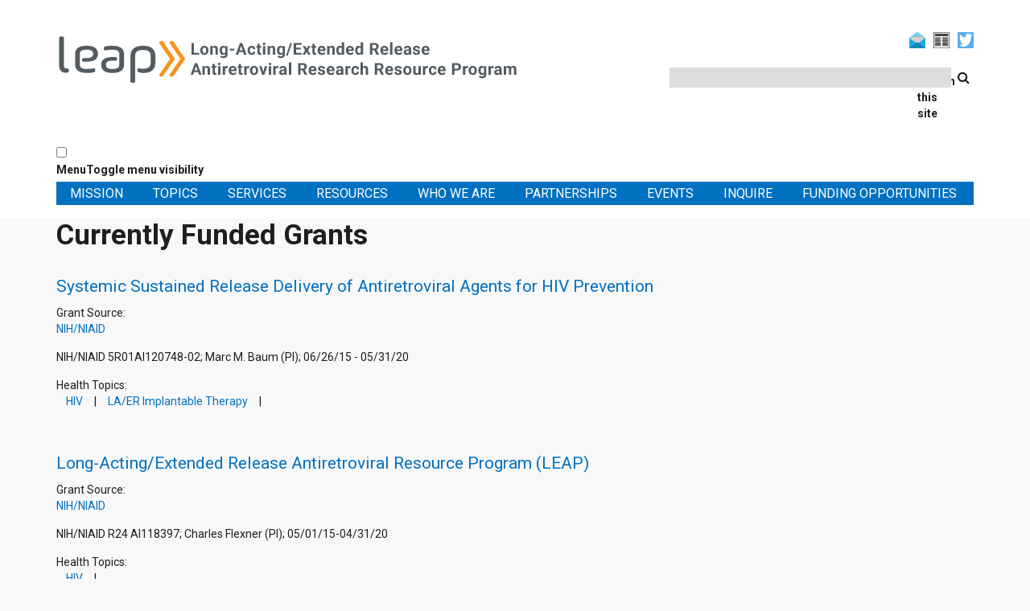

--- FILE ---
content_type: text/html; charset=utf-8
request_url: https://longactinghiv.org/grant-types/currently-funded-grants?page=1
body_size: 23230
content:
<!DOCTYPE html>
<html lang="en" dir="ltr">
  <head>
    <meta charset="utf-8" />
<link rel="shortcut icon" href="https://longactinghiv.org/core/misc/favicon.ico" type="image/vnd.microsoft.icon" />
<meta name="viewport" content="width=device-width, initial-scale=1" />
    <title>LEAP |</title>
    <style media="all">
@import url("https://longactinghiv.org/core/misc/normalize.css?rtl5le");
@import url("https://longactinghiv.org/core/modules/system/css/system.css?rtl5le");
@import url("https://longactinghiv.org/core/modules/system/css/system.theme.css?rtl5le");
@import url("https://longactinghiv.org/core/modules/system/css/messages.theme.css?rtl5le");
</style>
<style media="all">
@import url("https://longactinghiv.org/core/modules/date/css/date.css?rtl5le");
@import url("https://longactinghiv.org/core/modules/field/css/field.css?rtl5le");
@import url("https://longactinghiv.org/core/modules/user/css/user.css?rtl5le");
@import url("https://longactinghiv.org/core/modules/views/css/views.css?rtl5le");
</style>
<style media="all">
@import url("https://longactinghiv.org/core/modules/system/css/menu-dropdown.theme.css?rtl5le");
@import url("https://longactinghiv.org/core/modules/system/css/menu-toggle.theme.css?rtl5le");
@import url("https://longactinghiv.org/modules/contrib/custom_search/custom_search.css?rtl5le");
</style>
<link rel="stylesheet" href="https://maxcdn.bootstrapcdn.com/font-awesome/4.4.0/css/font-awesome.min.css" media="all" />
<style media="all">
@import url("https://longactinghiv.org/themes/leap/bootstrap/css/bootstrap.css?rtl5le");
@import url("https://longactinghiv.org/themes/leap/style.css?rtl5le");
@import url("https://longactinghiv.org/themes/leap/fonts/https/roboto-font.css?rtl5le");
</style>
<style media="all">
@import url("https://longactinghiv.org/themes/leap/local.css?rtl5le");
</style>
    <script>window.Backdrop = {settings: {"basePath":"\/","pathPrefix":"","drupalCompatibility":true,"ajaxPageState":{"theme":"leap","theme_token":"LcLrL0UBrx8l-K8XmYQ8ipLT_jGihAJ8DxaahZZS0X0","css":{"core\/misc\/normalize.css":1,"core\/modules\/system\/css\/system.css":1,"core\/modules\/system\/css\/system.theme.css":1,"core\/modules\/system\/css\/messages.theme.css":1,"core\/modules\/date\/css\/date.css":1,"core\/modules\/field\/css\/field.css":1,"core\/modules\/search\/search.theme.css":1,"core\/modules\/user\/css\/user.css":1,"core\/modules\/views\/css\/views.css":1,"layouts\/LEAP\/leap.css":1,"core\/modules\/system\/css\/menu-dropdown.theme.css":1,"core\/modules\/system\/css\/menu-toggle.theme.css":1,"modules\/contrib\/custom_search\/custom_search.css":1,"https:\/\/maxcdn.bootstrapcdn.com\/font-awesome\/4.4.0\/css\/font-awesome.min.css":1,"themes\/leap\/bootstrap\/css\/bootstrap.css":1,"themes\/leap\/style.css":1,"themes\/leap\/fonts\/https\/roboto-font.css":1,"themes\/leap\/local.css":1},"js":{"core\/misc\/html5.js":1,"core\/misc\/jquery.js":1,"core\/misc\/jquery-extend-3.4.0.js":1,"core\/misc\/jquery-html-prefilter-3.5.0.js":1,"core\/misc\/jquery.once.js":1,"core\/misc\/backdrop.js":1,"core\/misc\/form.js":1,"modules\/contrib\/custom_search\/js\/custom_search.js":1,"core\/modules\/system\/js\/menus.js":1,"modules\/contrib\/googleanalytics\/js\/googleanalytics.js":1,"https:\/\/www.googletagmanager.com\/gtag\/js?id=UA-51457707-4":1,"0":1,"1":1}},"custom_search":{"form_target":"_self","solr":0},"urlIsAjaxTrusted":{"\/grant-types\/currently-funded-grants?page=1":true},"googleanalytics":{"account":["UA-51457707-4"],"trackOutbound":1,"trackMailto":1,"trackDownload":1,"trackDownloadExtensions":"7z|aac|arc|arj|asf|asx|avi|bin|csv|doc(x|m)?|dot(x|m)?|exe|flv|gif|gz|gzip|hqx|jar|jpe?g|js|mp(2|3|4|e?g)|mov(ie)?|msi|msp|pdf|phps|png|ppt(x|m)?|pot(x|m)?|pps(x|m)?|ppam|sld(x|m)?|thmx|qtm?|ra(m|r)?|sea|sit|tar|tgz|torrent|txt|wav|wma|wmv|wpd|xls(x|m|b)?|xlt(x|m)|xlam|xml|z|zip","trackDomainMode":2,"trackCrossDomains":["longactinghiv.org","leapresources.org"]}}};</script>

<!--[if lte IE 8]>
<script src="https://longactinghiv.org/core/misc/html5.js?v=3.7.3"></script>
<![endif]-->
<script src="https://longactinghiv.org/core/misc/jquery.js?v=1.12.4"></script>
<script src="https://longactinghiv.org/core/misc/jquery-extend-3.4.0.js?v=1.12.4"></script>
<script src="https://longactinghiv.org/core/misc/jquery-html-prefilter-3.5.0.js?v=1.12.4"></script>
<script src="https://longactinghiv.org/core/misc/jquery.once.js?v=1.2"></script>
<script src="https://longactinghiv.org/core/misc/backdrop.js?v=1.24.2"></script>
<script src="https://longactinghiv.org/core/misc/form.js?v=1.24.2"></script>
<script src="https://longactinghiv.org/modules/contrib/custom_search/js/custom_search.js?rtl5le"></script>
<script src="https://longactinghiv.org/core/modules/system/js/menus.js?v=1.24.2"></script>
<script src="https://longactinghiv.org/modules/contrib/googleanalytics/js/googleanalytics.js?rtl5le"></script>
<script src="https://www.googletagmanager.com/gtag/js?id=UA-51457707-4"></script>
<script>window.dataLayer = window.dataLayer || [];function gtag(){dataLayer.push(arguments)};gtag("js", new Date());gtag("config", "UA-51457707-4", {"linker":{"domains":["longactinghiv.org","leapresources.org"]},"anonymize_ip":true});</script>
<script>jQuery(document).ready(function($) { 
		$(window).scroll(function() {
			if($(this).scrollTop() != 0) {
				$("#toTop").addClass("show");
			} else {
				$("#toTop").removeClass("show");
			}
		});
		
		$("#toTop").click(function() {
			$("body,html").animate({scrollTop:0},800);
		});	
		
		});</script>
  </head>
  <body class="page">
    <div class="layout--leap layout">
    <div id="page-container">

        <div id="toTop"><i class="fa fa-angle-up"></i></div>

        <!-- #header -->
        <header id="header"  role="banner" class="clearfix">
            <div class="container">

                <!-- #header-inside -->
                <div id="header-inside" class="clearfix">
                    <div class="row">

                    <div class="col-md-7">
                            <!-- #header-inside-left -->
                            <div id="header-inside-left" class="clearfix">


                                    <div id="logo">
                                        <a href="/" title="Home" rel="home"> <img src="/files/logo_0.png" alt="Home" /> </a>
                                    </div>



                                                            </div>
                            <!-- EOF:#header-inside-left -->
                        </div>

                    <div class="col-md-5">
                        <!-- #header-inside-right -->
                        <div id="header-inside-right" class="clearfix">
                        <div class="contact-icons">

                            <div class="contact-icon">
                                <a target="_blank" href="https://twitter.com/Long_Acting_HIV"><img src="/files/media-icons/twitter.png" title="Twitter" /></a></div>

                            <div class="contact-icon">
                                <a target="_blank" href="http://visitor.r20.constantcontact.com/d.jsp?llr=rqgncpwab&amp;p=oi&amp;m=1123639794193&amp;sit=ffpoprkkb&amp;f=0ed3d5a1-90c5-4874-b079-8df20e17adf5"><img src="/files/media-icons/newsletter2.png" title="Email List Signup" /></a></div>

                            <div class="contact-icon">
                                <a target="_blank" href="/contact"><img src="/files/media-icons/contact.png" title="Contact LEAP"
                                    /></a></div>
                        </div>
                                                            <div id="search-area" class="clearfix">
                                    <div class="block block-custom-search-custom-search">


  <div class="block-content">
    <form role="search" class="search-form" enctype="multipart/form-data" action="/grant-types/currently-funded-grants?page=1" method="post" id="custom-search-block-form" accept-charset="UTF-8"><div><div class="form-item form-type-search form-item-keys">
  <label class="element-invisible" for="edit-keys">Search this site </label>
 <input title="Enter the terms you wish to search for." class="custom-search-box form-search" placeholder="" type="search" id="edit-keys" name="keys" value="" size="" maxlength="359" />
</div>
<input type="hidden" name="search_language" value="all" />
<input type="hidden" name="form_build_id" value="form-Jn04V23fmFfC0IUqSyrb_8OZyMwmNIzfZ8N_bz2qyGc" />
<input type="hidden" name="form_id" value="custom_search_block_form" />
<div class="form-actions" id="edit-actions"><input style="display:none;" class="button-primary form-submit" type="submit" id="edit-submit" name="op" value="" /></div></div></form>  </div>
</div>
                                </div>
                            
                        </div>
                        <!-- EOF:#header-inside-right -->
                    </div>
                </div>
                    <!--<div class="col-md-12">-->
                                <!-- #main-navigation -->
                                <div id="main-navigation" class="clearfix">
                                    <nav role="navigation">
                                                                                    <div class="block block-system-main-menu block-menu" role="navigation">


  <div class="block-content">
    <input id="menu-toggle-state" class="menu-toggle-state element-invisible" type="checkbox" aria-controls="menu-toggle-state" /><label class="menu-toggle-button" for="menu-toggle-state"><span class="menu-toggle-button-icon"></span><span class="menu-toggle-button-text">Menu</span><span class="menu-toggle-assistive-text element-invisible">Toggle menu visibility</span></label><ul class="menu-tree menu" data-menu-style="tree" data-clickdown="0" data-menu-toggle-id="menu-toggle-state"><li class="first leaf menu-mlid-7671"><a href="/content/who-we-are" title="Mission">Mission</a></li>
<li class="leaf menu-mlid-7672"><a href="/topics" title="Health Topics">Topics</a></li>
<li class="leaf menu-mlid-2195"><a href="/content/use-our-services" title="Services">Services</a></li>
<li class="leaf menu-mlid-2482"><a href="/content/explore-leap-resources" title="Resource Library" name="Resource Library">Resources</a></li>
<li class="leaf menu-mlid-2174"><a href="/member_directory" title="Who We Are">Who We Are</a></li>
<li class="leaf menu-mlid-7673"><a href="/content/partnerships" title="Partnerships">Partnerships</a></li>
<li class="leaf menu-mlid-215"><a href="/events" title="Events">Events</a></li>
<li class="leaf menu-mlid-2193"><a href="/how-can-we-help" title="Need help?">Inquire</a></li>
<li class="last leaf menu-mlid-2194"><a href="/content/need-funding" title="Funding opportunities">Funding Opportunities</a></li>
</ul>  </div>
</div>
                                                                            </nav>


                                </div>


                   <!-- </div>-->
                                <!-- EOF: #main-navigation -->


                </div>
                <!-- EOF: #header-inside -->

            </div>
        </header>
        <!-- EOF: #header -->

        
  <!--      -->
        <!-- #page -->
        <div id="page" class="clearfix">

            <!-- #messages-console -->
                        <!-- EOF: #messages-console -->

            
            
            <!-- #main-content -->
                            <div id="main-content">
                    <div class="container">

                        <div class="row">

                            
                            
                            <section class="col-md-12">

                                <!-- #main -->
                                <div id="main" class="clearfix">

                                                                        <h1 class="title" id="page-title">Currently Funded Grants</h1>                                    
                                    <!-- #tabs -->
                                                                        <!-- EOF: #tabs -->

                                    
                                    <!-- #action links -->
                                                                        <!-- EOF: #action links -->


                                        <div class="view view-taxonomy-term view-id-taxonomy_term view-display-id-page_4 view-dom-id-37636ee795f0cfe370a473e80978bad3">
        
  
  
      <div class="view-content">
        <div class="views-row views-row-1 odd first">
    <article id="node-104" class="node node-grant view-mode-teaser clearfix">
        <div class="node-main-content full-width">
            <header>
                    <h2><a href="/content/systemic-sustained-release-delivery-antiretroviral-agents-hiv-prevention">Systemic Sustained Release Delivery of Antiretroviral Agents for HIV Prevention</a></h2>
            
              

    </header>
    
    <div class="content">
      <div class="field field-name-field-grant-source field-type-taxonomy-term-reference field-label-inline clearfix"><div class="field-label">Grant Source:&nbsp;</div><div class="field-items"><div class="field-item even"><a href="/grant-sources/nihniaid">NIH/NIAID</a></div></div></div><div class="field field-name-body field-type-text-with-summary field-label-hidden"><div class="field-items"><div class="field-item even"><p>
	<span id="spnPNUMB">NIH/NIAID 5R01AI120748-02; Marc M. Baum (PI); 06/26/15 - 05/31/20</span></p></div></div></div><div class="field field-name-field-health-topics field-type-taxonomy-term-reference field-label-inline clearfix"><div class="field-label">Health Topics:&nbsp;</div><div class="field-items"><div class="field-item even"><a href="/topics/hiv">HIV</a></div><div class="field-item odd"><a href="/topics/laer-implantable-therapy">LA/ER Implantable Therapy</a></div></div></div>    </div>

        <footer>
    <ul class="links inline node-action-links"></ul>    </footer>
    
      </div>

</article>  </div>
  <div class="views-row views-row-2 even">
    <article id="node-84" class="node node-grant view-mode-teaser clearfix">
        <div class="node-main-content full-width">
            <header>
                    <h2><a href="/content/long-actingextended-release-antiretroviral-resource-program-leap">Long-Acting/Extended Release Antiretroviral Resource Program (LEAP)</a></h2>
            
              

    </header>
    
    <div class="content">
      <div class="field field-name-field-grant-source field-type-taxonomy-term-reference field-label-inline clearfix"><div class="field-label">Grant Source:&nbsp;</div><div class="field-items"><div class="field-item even"><a href="/grant-sources/nihniaid">NIH/NIAID</a></div></div></div><div class="field field-name-body field-type-text-with-summary field-label-hidden"><div class="field-items"><div class="field-item even"><p>
	NIH/NIAID R24 AI118397; Charles Flexner (PI); 05/01/15-04/31/20</p></div></div></div><div class="field field-name-field-health-topics field-type-taxonomy-term-reference field-label-inline clearfix"><div class="field-label">Health Topics:&nbsp;</div><div class="field-items"><div class="field-item even"><a href="/topics/hiv">HIV</a></div></div></div>    </div>

        <footer>
    <ul class="links inline node-action-links"></ul>    </footer>
    
      </div>

</article>  </div>
  <div class="views-row views-row-3 odd">
    <article id="node-83" class="node node-grant view-mode-teaser clearfix">
        <div class="node-main-content full-width">
            <header>
                    <h2><a href="/content/nanoart-manufacture-delivery-and-pharmacokinetics-optimizing-drug-adherence">NanoART Manufacture, Delivery and Pharmacokinetics for Optimizing Drug Adherence</a></h2>
            
              

    </header>
    
    <div class="content">
      <div class="field field-name-field-grant-source field-type-taxonomy-term-reference field-label-inline clearfix"><div class="field-label">Grant Source:&nbsp;</div><div class="field-items"><div class="field-item even"><a href="/grant-sources/nihnimh">NIH/NIMH</a></div></div></div><div class="field field-name-body field-type-text-with-summary field-label-hidden"><div class="field-items"><div class="field-item even"><p>
	NIH/NIMH 2 P01 DA028555; Howard Gendelman (PI); 07/01/15 – 06/30/20</p></div></div></div><div class="field field-name-field-health-topics field-type-taxonomy-term-reference field-label-inline clearfix"><div class="field-label">Health Topics:&nbsp;</div><div class="field-items"><div class="field-item even"><a href="/topics/hiv">HIV</a></div><div class="field-item odd"><a href="/topics/laer-injectable-therapy">LA/ER Injectable Therapy</a></div></div></div>    </div>

        <footer>
    <ul class="links inline node-action-links"></ul>    </footer>
    
      </div>

</article>  </div>
  <div class="views-row views-row-4 even">
    <article id="node-82" class="node node-grant view-mode-teaser clearfix">
        <div class="node-main-content full-width">
            <header>
                    <h2><a href="/content/towards-complete-sustained-release-nanoformulations-nrti-based-regimens">Towards Complete Sustained Release Nanoformulations of NRTI Based Regimens</a></h2>
            
              

    </header>
    
    <div class="content">
      <div class="field field-name-field-grant-source field-type-taxonomy-term-reference field-label-inline clearfix"><div class="field-label">Grant Source:&nbsp;</div><div class="field-items"><div class="field-item even"><a href="/grant-sources/nih">NIH</a></div></div></div><div class="field field-name-body field-type-text-with-summary field-label-hidden"><div class="field-items"><div class="field-item even"><p>
	NIH/NIAID R01 AI114405; Caren Freel-Meyers (PI);  07/15/14 – 06/30/18</p></div></div></div><div class="field field-name-field-health-topics field-type-taxonomy-term-reference field-label-inline clearfix"><div class="field-label">Health Topics:&nbsp;</div><div class="field-items"><div class="field-item even"><a href="/topics/hiv">HIV</a></div><div class="field-item odd"><a href="/topics/laer-oral-therapy">LA/ER Oral Therapy</a></div></div></div>    </div>

        <footer>
    <ul class="links inline node-action-links"></ul>    </footer>
    
      </div>

</article>  </div>
  <div class="views-row views-row-5 odd last">
    <article id="node-81" class="node node-grant view-mode-teaser clearfix">
        <div class="node-main-content full-width">
            <header>
                    <h2><a href="/content/targeted-long-acting-combination-antiretroviral-therapy-tlc-art-program">Targeted Long-Acting Combination Antiretroviral Therapy (TLC-ART) Program</a></h2>
            
              

    </header>
    
    <div class="content">
      <div class="field field-name-field-grant-source field-type-taxonomy-term-reference field-label-inline clearfix"><div class="field-label">Grant Source:&nbsp;</div><div class="field-items"><div class="field-item even"><a href="/grant-sources/nih">NIH</a></div></div></div><div class="field field-name-body field-type-text-with-summary field-label-hidden"><div class="field-items"><div class="field-item even"><p>
	NIH/NIAID UM1 AI120176; Rodney Ho, PI;  08/01/2015 – 07/31/20</p></div></div></div><div class="field field-name-field-health-topics field-type-taxonomy-term-reference field-label-inline clearfix"><div class="field-label">Health Topics:&nbsp;</div><div class="field-items"><div class="field-item even"><a href="/topics/hiv">HIV</a></div><div class="field-item odd"><a href="/topics/laer-injectable-therapy">LA/ER Injectable Therapy</a></div></div></div>    </div>

        <footer>
    <ul class="links inline node-action-links"></ul>    </footer>
    
      </div>

</article>  </div>
    </div>
  
      <h2 class="element-invisible">Pages</h2><div class="item-list"><ul class="pager"><li class="pager-first odd first"><a title="Go to first page" href="/grant-types/currently-funded-grants">« first</a></li><li class="pager-previous even"><a title="Go to previous page" href="/grant-types/currently-funded-grants">‹ previous</a></li><li class="pager-item odd"><a title="Go to page 1" href="/grant-types/currently-funded-grants">1</a></li><li class="pager-current even last">2</li></ul></div>  
  
  
  
  
</div>                                        

                                </div>
                                <!-- EOF:#main -->

                            </section>

                            
                        </div>

                    </div>
                </div>
                        <!-- EOF:#main-content -->


            
            
            
                            <!-- #footer -->
                <footer id="footer" class="clearfix">
                    <div class="container">

                        <div class="row">
                                                            <div class="col-md-3">
                                    <div class="footer-area">
                                        <div class="block block-block-17">


  <div class="block-content">
    <p>
	<a href="/content/who-we-are" title="Mission">Mission</a><br />
	<a href="/topics" title="Events">Topics</a><br />
	<a href="/content/services" title="Services">Services</a><br />
	<a href="/content/resource-library" title="Resource Library">Resources</a><br />
	<a href="/member_directory" title="Who We Are">Who We Are</a><br />
	<a href="/content/funding-opportunities" title="Funding opportunities">Funding Opportunities</a></p>
  </div>
</div>
                                    </div>
                                </div>
                                                                                        <div class="col-md-3">
                                    <div class="footer-area">
                                        <div class="block block-block-18">


  <div class="block-content">
    <p><a href="/content/partnerships" title="Events">Partnerships</a><br />
<a href="/events" title="Events">Events</a><br />
<a href="https://longactinghiv.org/how-can-we-help">Inquire</a><br />
<a href="/content/disclaimer">Disclaimer</a><br />
<a href="/contact" title="Contact Form">Contact LEAP</a></p>
  </div>
</div>
                                    </div>
                                </div>
                                                                                        <div class="col-md-6">
                                    <div class="footer-area">
                                        <div class="block block-block-19">


  <div class="block-content">
    <div id="logo2">
	<a href="/" rel="home" title="Home"><img alt="Home" src="/files/logo_0.png" /> </a></div>
  </div>
</div>
                                    </div>
                                </div>
                                                                                </div>

                    </div>
                </footer>
                <!-- EOF #footer -->
            
                    </div>
    </div>
</div>


          </body>
</html>


--- FILE ---
content_type: text/css
request_url: https://longactinghiv.org/themes/leap/style.css?rtl5le
body_size: 81193
content:
/* Fonts families */
body.pff-1, .pff-1 input, .pff-1 select, .pff-1 textarea, .pff-1 blockquote { font-family: 'Merriweather', Georgia, Times New Roman, Serif; }
body.pff-2, .pff-2 input, .pff-2 select, .pff-2 textarea, .pff-2 blockquote { font-family: 'Source Sans Pro', Helvetica Neue, Arial, Sans-serif; }
body.pff-3, .pff-3 input, .pff-3 select, .pff-3 textarea, .pff-3 blockquote { font-family: 'Ubuntu', Helvetica Neue, Arial, Sans-serif; }
body.pff-4, .pff-4 input, .pff-4 select, .pff-4 textarea, .pff-4 blockquote { font-family: 'PT Sans', Helvetica Neue, Arial, Sans-serif; }
body.pff-5, .pff-5 input, .pff-5 select, .pff-5 textarea, .pff-5 blockquote { font-family: 'Roboto', Helvetica Neue, Arial, Sans-serif; }
body.pff-6, .pff-6 input, .pff-6 select, .pff-6 textarea, .pff-6 blockquote { font-family: 'Open Sans', Helvetica Neue, Arial, Sans-serif; }
body.pff-7, .pff-7 input, .pff-7 select, .pff-7 textarea, .pff-7 blockquote { font-family: 'Lato', Helvetica Neue, Arial, Sans-serif; }
body.pff-8, .pff-8 input, .pff-8 select, .pff-8 textarea, .pff-8 blockquote { font-family: 'Roboto Condensed', Arial Narrow, Arial, Sans-serif; }
body.pff-9, .pff-9 input, .pff-9 select, .pff-9 textarea, .pff-9 blockquote { font-family: 'Exo', Helvetica Neue, Arial, Sans-serif; }
body.pff-10, .pff-10 input, .pff-10 select, .pff-10 textarea, .pff-10 blockquote { font-family: 'Roboto Slab', Trebuchet MS, Sans-serif; }
body.pff-11, .pff-11 input, .pff-11 select, .pff-11 textarea, .pff-11 blockquote { font-family: 'Raleway', Helvetica Neue, Arial, Sans-serif; }
body.pff-12, .pff-12 input, .pff-12 select, .pff-12 textarea, .pff-12 blockquote { font-family: 'Josefin Sans', Georgia, Times New Roman, Serif; }
body.pff-13, .pff-13 input, .pff-13 select, .pff-13 textarea, .pff-13 blockquote { font-family: Georgia, Times New Roman, Serif; }
body.pff-14, .pff-14 input, .pff-14 select, .pff-14 textarea, .pff-14 blockquote { font-family: 'Playfair Display', Times New Roman, Serif; }
body.pff-15, .pff-15 input, .pff-15 select, .pff-15 textarea, .pff-15 blockquote { font-family: 'Philosopher', Georgia, Times New Roman, Serif; }
body.pff-16, .pff-16 input, .pff-16 select, .pff-16 textarea, .pff-16 blockquote { font-family: 'Oswald', Helvetica Neue, Arial, Sans-serif; }
body.pff-17, .pff-17 input, .pff-17 select, .pff-17 textarea, .pff-17 blockquote { font-family: 'Playfair Display SC', Georgia, Times New Roman, Serif; }
body.pff-18, .pff-18 input, .pff-18 select, .pff-18 textarea, .pff-18 blockquote { font-family: 'Cabin', Helvetica Neue, Arial, Sans-serif; }
body.pff-19, .pff-19 input, .pff-19 select, .pff-19 textarea, .pff-19 blockquote { font-family: 'Noto Sans', Arial, Helvetica Neue, Sans-serif; }
body.pff-20, .pff-20 input, .pff-20 select, .pff-20 textarea, .pff-20 blockquote { font-family: Helvetica Neue, Arial, Sans-serif; }
body.pff-21, .pff-21 input, .pff-21 select, .pff-21 textarea, .pff-21 blockquote { font-family: 'Droid Serif', Georgia, Times, Times New Roman, Serif; }
body.pff-22, .pff-22 input, .pff-22 select, .pff-22 textarea, .pff-22 blockquote { font-family: 'PT Serif', Georgia, Times, Times New Roman, Serif; }
body.pff-23, .pff-23 input, .pff-23 select, .pff-23 textarea, .pff-23 blockquote { font-family: 'Vollkorn', Georgia, Times, Times New Roman, Serif; }
body.pff-24, .pff-24 input, .pff-24 select, .pff-24 textarea, .pff-24 blockquote { font-family: 'Alegreya', Georgia, Times, Times New Roman, Serif; }
body.pff-25, .pff-25 input, .pff-25 select, .pff-25 textarea, .pff-25 blockquote { font-family: 'Noto Serif', Georgia, Times, Times New Roman, Serif; }
body.pff-26, .pff-26 input, .pff-26 select, .pff-26 textarea, .pff-26 blockquote { font-family: 'Crimson Text', Georgia, Times, Times New Roman, Serif; }
body.pff-27, .pff-27 input, .pff-27 select, .pff-27 textarea, .pff-27 blockquote { font-family: 'Gentium Book Basic', Georgia, Times, Times New Roman, Serif; }
body.pff-28, .pff-28 input, .pff-28 select, .pff-28 textarea, .pff-28 blockquote { font-family: 'Volkhov', Georgia, Times, Times New Roman, Serif; }
body.pff-29, .pff-29 input, .pff-29 select, .pff-29 textarea, .pff-29 blockquote { font-family: Times, Times New Roman, Serif; }
body.pff-30, .pff-30 input, .pff-30 select, .pff-30 textarea, .pff-30 blockquote { font-family: 'Fira Sans', Helvetica Neue, Arial, Sans-serif; }
body.pff-31, .pff-31 input, .pff-31 select, .pff-31 textarea, .pff-31 blockquote { font-family: 'Lora', Georgia, Times, Times New Roman, Serif; }
body.pff-32, .pff-32 input, .pff-32 select, .pff-32 textarea, .pff-32 blockquote { font-family: 'Quattrocento Sans', Helvetica Neue, Arial, sans-serif; }

.hff-1 h1,.hff-1 h2,.hff-1 h3,.hff-1 h4,.hff-1 h5,.hff-1 h6, .hff-1 .title-teaser-text .title, .sff-1 #site-name, 
.sff-1 #subfooter-site-name, .slff-1 #site-slogan { font-family: 'Merriweather', Georgia, Times New Roman, Serif; }
.hff-2 h1,.hff-2 h2,.hff-2 h3,.hff-2 h4,.hff-2 h5,.hff-2 h6, .hff-2 .title-teaser-text .title, .sff-2 #site-name, 
.sff-2 #subfooter-site-name, .slff-2 #site-slogan { font-family: 'Source Sans Pro', Helvetica Neue, Arial, Sans-serif; }
.hff-3 h1,.hff-3 h2,.hff-3 h3,.hff-3 h4,.hff-3 h5,.hff-3 h6, .hff-3 .title-teaser-text .title, .sff-3 #site-name, 
.sff-3 #subfooter-site-name, .slff-3 #site-slogan { font-family: 'Ubuntu', Helvetica Neue, Arial, Sans-serif; }
.hff-4 h1,.hff-4 h2,.hff-4 h3,.hff-4 h4,.hff-4 h5,.hff-4 h6, .hff-4 .title-teaser-text .title, .sff-4 #site-name, 
.sff-4 #subfooter-site-name, .slff-4 #site-slogan { font-family: 'PT Sans', Helvetica Neue, Arial, Sans-serif; }
.hff-5 h1,.hff-5 h2,.hff-5 h3,.hff-5 h4,.hff-5 h5,.hff-5 h6, .hff-5 .title-teaser-text .title, .sff-5 #site-name, 
.sff-5 #subfooter-site-name, .slff-5 #site-slogan { font-family: 'Roboto', Helvetica Neue, Arial, Sans-serif; }
.hff-6 h1,.hff-6 h2,.hff-6 h3,.hff-6 h4,.hff-6 h5,.hff-6 h6, .hff-6 .title-teaser-text .title, .sff-6 #site-name, 
.sff-6 #subfooter-site-name, .slff-6 #site-slogan { font-family: 'Open Sans', Helvetica Neue, Arial, Sans-serif; }
.hff-7 h1,.hff-7 h2,.hff-7 h3,.hff-7 h4,.hff-7 h5,.hff-7 h6, .hff-7 .title-teaser-text .title, .sff-7 #site-name, 
.sff-7 #subfooter-site-name, .slff-7 #site-slogan { font-family: 'Lato', Helvetica Neue, Arial, Sans-serif; }
.hff-8 h1,.hff-8 h2,.hff-8 h3,.hff-8 h4,.hff-8 h5,.hff-8 h6, .hff-8 .title-teaser-text .title, .sff-8 #site-name, 
.sff-8 #subfooter-site-name, .slff-8 #site-slogan { font-family: 'Roboto Condensed', Arial Narrow, Arial, Sans-serif; }
.hff-9 h1,.hff-9 h2,.hff-9 h3,.hff-9 h4,.hff-9 h5,.hff-9 h6, .hff-9 .title-teaser-text .title, .sff-9 #site-name, 
.sff-9 #subfooter-site-name, .slff-9 #site-slogan { font-family: 'Exo', Helvetica Neue, Arial, Sans-serif; }
.hff-10 h1,.hff-10 h2,.hff-10 h3,.hff-10 h4,.hff-10 h5,.hff-10 h6, .hff-10 .title-teaser-text .title, .sff-10 #site-name, 
.sff-10 #subfooter-site-name, .slff-10 #site-slogan { font-family: 'Roboto Slab', Trebuchet MS, Sans-serif; }
.hff-11 h1,.hff-11 h2,.hff-11 h3,.hff-11 h4,.hff-11 h5,.hff-11 h6, .hff-11 .title-teaser-text .title, .sff-11 #site-name, 
.sff-11 #subfooter-site-name, .slff-11 #site-slogan { font-family: 'Raleway', Helvetica Neue, Arial, Sans-serif; }
.hff-12 h1,.hff-12 h2,.hff-12 h3,.hff-12 h4,.hff-12 h5,.hff-12 h6, .hff-12 .title-teaser-text .title, .sff-12 #site-name, 
.sff-12 #subfooter-site-name, .slff-12 #site-slogan { font-family: 'Josefin Sans', Georgia, Times New Roman, Serif; }
.hff-13 h1,.hff-13 h2,.hff-13 h3,.hff-13 h4,.hff-13 h5,.hff-13 h6, .hff-13 .title-teaser-text .title, .sff-13 #site-name, 
.sff-13 #subfooter-site-name, .slff-13 #site-slogan { font-family: Georgia, Times New Roman, Serif; }
.hff-14 h1,.hff-14 h2,.hff-14 h3,.hff-14 h4,.hff-14 h5,.hff-14 h6, .hff-14 .title-teaser-text .title, .sff-14 #site-name, 
.sff-14 #subfooter-site-name, .slff-14 #site-slogan { font-family: 'Playfair Display', Times New Roman, Serif; }
.hff-15 h1,.hff-15 h2,.hff-15 h3,.hff-15 h4,.hff-15 h5,.hff-15 h6, .hff-15 .title-teaser-text .title, .sff-15 #site-name, 
.sff-15 #subfooter-site-name, .slff-15 #site-slogan { font-family: 'Philosopher', Georgia, Times New Roman, Serif; }
.hff-16 h1,.hff-16 h2,.hff-16 h3,.hff-16 h4,.hff-16 h5,.hff-16 h6, .hff-16 .title-teaser-text .title, .sff-16 #site-name, 
.sff-16 #subfooter-site-name, .slff-16 #site-slogan { font-family: 'Cinzel', Georgia, Times New Roman, Serif; }
.hff-17 h1,.hff-17 h2,.hff-17 h3,.hff-17 h4,.hff-17 h5,.hff-17 h6, .hff-17 .title-teaser-text .title, .sff-17 #site-name, 
.sff-17 #subfooter-site-name, .slff-17 #site-slogan { font-family: 'Oswald', Helvetica Neue, Arial, Sans-serif; }
.hff-18 h1,.hff-18 h2,.hff-18 h3,.hff-18 h4,.hff-18 h5,.hff-18 h6, .hff-18 .title-teaser-text .title, .sff-18 #site-name, 
.sff-18 #subfooter-site-name, .slff-18 #site-slogan { font-family: 'Playfair Display SC', Georgia, Times New Roman, Serif; }
.hff-19 h1,.hff-19 h2,.hff-19 h3,.hff-19 h4,.hff-19 h5,.hff-19 h6, .hff-19 .title-teaser-text .title, .sff-19 #site-name, 
.sff-19 #subfooter-site-name, .slff-19 #site-slogan { font-family: 'Cabin', Helvetica Neue, Arial, Sans-serif; }
.hff-20 h1,.hff-20 h2,.hff-20 h3,.hff-20 h4,.hff-20 h5,.hff-20 h6, .hff-20 .title-teaser-text .title, .sff-20 #site-name, 
.sff-20 #subfooter-site-name, .slff-20 #site-slogan { font-family: 'Noto Sans', Arial, Helvetica Neue, Sans-serif; }
.hff-21 h1,.hff-21 h2,.hff-21 h3,.hff-21 h4,.hff-21 h5,.hff-21 h6, .hff-21 .title-teaser-text .title, .sff-21 #site-name, 
.sff-21 #subfooter-site-name, .slff-21 #site-slogan { font-family: Helvetica Neue, Arial, Sans-serif; }
.hff-22 h1,.hff-22 h2,.hff-22 h3,.hff-22 h4,.hff-22 h5,.hff-22 h6, .hff-22 .title-teaser-text .title, .sff-22 #site-name, 
.sff-22 #subfooter-site-name, .slff-22 #site-slogan { font-family: 'Droid Serif', Georgia, Times, Times New Roman, Serif; }
.hff-23 h1,.hff-23 h2,.hff-23 h3,.hff-23 h4,.hff-23 h5,.hff-23 h6, .hff-23 .title-teaser-text .title, .sff-23 #site-name, 
.sff-23 #subfooter-site-name, .slff-23 #site-slogan { font-family: 'PT Serif', Georgia, Times, Times New Roman, Serif; }
.hff-24 h1,.hff-24 h2,.hff-24 h3,.hff-24 h4,.hff-24 h5,.hff-24 h6, .hff-24 .title-teaser-text .title, .sff-24 #site-name, 
.sff-24 #subfooter-site-name, .slff-24 #site-slogan { font-family: 'Vollkorn', Georgia, Times, Times New Roman, Serif; }
.hff-25 h1,.hff-25 h2,.hff-25 h3,.hff-25 h4,.hff-25 h5,.hff-25 h6, .hff-25 .title-teaser-text .title, .sff-25 #site-name, 
.sff-25 #subfooter-site-name, .slff-25 #site-slogan { font-family: 'Alegreya', Georgia, Times, Times New Roman, Serif; }
.hff-26 h1,.hff-26 h2,.hff-26 h3,.hff-26 h4,.hff-26 h5,.hff-26 h6, .hff-26 .title-teaser-text .title, .sff-26 #site-name, 
.sff-26 #subfooter-site-name, .slff-26 #site-slogan { font-family: 'Noto Serif', Georgia, Times, Times New Roman, Serif; }
.hff-27 h1,.hff-27 h2,.hff-27 h3,.hff-27 h4,.hff-27 h5,.hff-27 h6, .hff-27 .title-teaser-text .title, .sff-27 #site-name, 
.sff-27 #subfooter-site-name, .slff-27 #site-slogan { font-family: 'Crimson Text', Georgia, Times, Times New Roman, Serif; }
.hff-28 h1,.hff-28 h2,.hff-28 h3,.hff-28 h4,.hff-28 h5,.hff-28 h6, .hff-28 .title-teaser-text .title, .sff-28 #site-name, 
.sff-28 #subfooter-site-name, .slff-28 #site-slogan { font-family: 'Gentium Book Basic', Georgia, Times, Times New Roman, Serif; }
.hff-29 h1,.hff-29 h2,.hff-29 h3,.hff-29 h4,.hff-29 h5,.hff-29 h6, .hff-29 .title-teaser-text .title, .sff-29 #site-name, 
.sff-29 #subfooter-site-name, .slff-29 #site-slogan { font-family: 'Volkhov', Georgia, Times, Times New Roman, Serif; }
.hff-30 h1,.hff-30 h2,.hff-30 h3,.hff-30 h4,.hff-30 h5,.hff-30 h6, .hff-30 .title-teaser-text .title, .sff-30 #site-name, 
.sff-30 #subfooter-site-name, .slff-30 #site-slogan { font-family: Times, Times New Roman, Serif; }
.hff-31 h1,.hff-31 h2,.hff-31 h3,.hff-31 h4,.hff-31 h5,.hff-31 h6, .hff-31 .title-teaser-text .title, .sff-31 #site-name, 
.sff-31 #subfooter-site-name, .slff-31 #site-slogan { font-family: 'Alegreya SC', Georgia, Times, Times New Roman, Serif; }
.hff-32 h1,.hff-32 h2,.hff-32 h3,.hff-32 h4,.hff-32 h5,.hff-32 h6, .hff-32 .title-teaser-text .title, .sff-32 #site-name, 
.sff-32 #subfooter-site-name, .slff-32 #site-slogan { font-family: 'Montserrat', Helvetica Neue, Arial, Sans-serif; }
.hff-33 h1,.hff-33 h2,.hff-33 h3,.hff-33 h4,.hff-33 h5,.hff-33 h6, .hff-33 .title-teaser-text .title, .sff-33 #site-name, 
.sff-33 #subfooter-site-name, .slff-33 #site-slogan { font-family: 'Fira Sans', Helvetica Neue, Arial, Sans-serif; }
.hff-34 h1,.hff-34 h2,.hff-34 h3,.hff-34 h4,.hff-34 h5,.hff-34 h6, .hff-34 .title-teaser-text .title, .sff-34 #site-name, 
.sff-34 #subfooter-site-name, .slff-34 #site-slogan { font-family: 'Lora', Georgia, Times, Times New Roman, Serif; }
.hff-35 h1,.hff-35 h2,.hff-35 h3,.hff-35 h4,.hff-35 h5,.hff-35 h6, .hff-35 .title-teaser-text .title, .sff-35 #site-name, 
.sff-35 #subfooter-site-name, .slff-35 #site-slogan { font-family: 'Quattrocento Sans', Helvetica Neue, Arial, sans-serif; }
.hff-36 h1,.hff-36 h2,.hff-36 h3,.hff-36 h4,.hff-36 h5,.hff-36 h6, .hff-36 .title-teaser-text .title, .sff-36 #site-name, 
.sff-36 #subfooter-site-name, .slff-36 #site-slogan { font-family: 'Julius Sans One', Helvetica Neue, Arial, sans-serif; }

.maintenance-page #site-name, .maintenance-page h1, body.maintenance-page, .maintenance-page #site-slogan { font-family: 'Lato', Helvetica Neue, Arial, Sans-serif; }

/* Reset unusual Firefox-on-Android default style, see https://github.com/necolas/normalize.css/issues/214*/
@media (max-width: 1199px) { 
	.form-text, .form-textarea, .block-superfish select, .block-search .form-submit, #search-block-form .form-submit { background-image: none; } 
}

body { font-size: 15px; font-weight: 400; line-height: 1.45; color: #1e1e1e; }

p { margin: 0; padding: 0 0 15px 0; }

p.large { font-size: 21px; line-height: 1.33; }

a { -webkit-transition: all 0.2s ease-in-out; -moz-transition: all 0.2s ease-in-out; -ms-transition: all 0.2s ease-in-out; 
-o-transition: all 0.2s ease-in-out; transition: all 0.2s ease-in-out; color: #2192d1; }

a:hover { text-decoration: underline; color: #4187d1; }

a:focus { outline: none; text-decoration: none; color: #4187d1; }

img {  height: auto; max-width: 100%; }

code, pre { word-wrap: break-word; word-break: break-all; white-space: pre; white-space: pre-wrap; font-family: 'Source Code Pro', Consolas, Monaco, Courier; }

pre { background: #e1e1e1; border:none; border-left: 10px solid #d3d1cd; -webkit-border-radius: 0px; -moz-border-radius: 0px; border-radius: 0px; color: #222222; padding: 20px;
font-size: 14px; max-height: 62px; overflow: hidden; margin: 40px 0 40px 45px; }

pre:hover { max-height: 10000px; -webkit-transition: all ease-in-out 2s; -moz-transition: all ease-in-out 2s; -o-transition: all ease-in-out 2s;
-ms-transition: all ease-in-out 2s; transition: all ease-in-out 2s; }

blockquote { font-size: 24px; font-style: italic; padding:0 0 0 150px; border-left: none; position: relative; margin: 40px 0 50px; }

blockquote p { font-weight: 400; line-height: 1.44; }

.footer-area blockquote { padding-left: 70px; }

/*blockquote quote symbol*/
blockquote:after { position: absolute; font-family: 'PT Serif', Georgia, Times, Times New Roman, Serif; content: "“"; left: 45px; top: 0; color: #4187d1; 
font-style: normal; font-size: 160px; line-height: 1; }

.footer-area blockquote:after { left: 0; font-size: 130px; }

@media (max-width: 991px) { 
	.footer-area blockquote { padding-left: 40px; font-size: 18px; }	
	.footer-area blockquote:after { left: 0; font-size: 90px; }
}

@media (max-width: 767px) { 
	blockquote { padding: 0 0 0 75px; }
	blockquote:after { left: 0; font-size: 130px; }
}

hr { border-top: 1px solid #c2c2c2; margin-bottom: 40px; margin-top: 40px; }

/*Headings*/
h1, h2, h3, h4, h5, h6 { line-height: 1.20; padding: 0; margin: 20px 0 10px 0; font-weight: 700; text-transform: uppercase; }
/*

h1 a, h2 a, h3 a, h4 a, h5 a, h6 a { color: #1e1e1e; }
*/

h1 a:hover, h2 a:hover, h3 a:hover, h4 a:hover, h5 a:hover, h6 a:hover { color: #4187d1; }

h1 { font-size: 35px; }

h2 { font-size: 28px; font-weight: 400; }

h3 { font-size: 21px; }

h4 { font-size: 19px; }

h5 { font-size: 16px; }

h1.title { margin-top:0; }

.front h1.title { margin-top:76px; }

.footer-area h2.title { font-size: 16px; margin-bottom: 25px; }

.sidebar h2.title { font-size: 21px; font-weight: 700; margin: 4px 0 15px 0; }

#block-views-promoted-posts-block-1 h2.title { text-align: center; margin-bottom: 20px; }

#block-views-showcases-block-1 h2.title, #highlighted h2.title { margin-bottom: 25px; padding-bottom: 15px; border-bottom: 1px solid #acacac; text-align: center; 
position: relative; }

#block-views-showcases-block-1 h2.title { margin-bottom: 5px; }

#top-content h2.title { text-align: center; margin: 0 0 5px 0; }

#block-views-showcases-block-1 h2.title:after, #highlighted h2.title:after { width: 280px; height: 2px; position: absolute; background-color: #acacac; bottom: 0; 
content: ""; left:50%; margin-left: -140px; }

.subtitle { font-size: 14px; font-weight: 700; }

.page-subtitle { margin-top: 0; }

/*blocks*/
.block { padding: 0 0 25px 0; }

.block-superfish.block,
#search-area .block,
#block-system-main.block,
#block-views-slideshow-boxed-block-1,
#block-views-slideshow-full-block-1,
#main-navigation .block-menu.block { padding:0; }

#footer-bottom .block, #subfooter .block  { padding:10px 0; }

.sidebar .block { padding: 0 0 40px 0; }

.block-quicktabs .block { border-bottom: 1px solid #c2c2c2; padding: 0; }

.footer-area .block-quicktabs .block { border-bottom: 1px solid #252525; }

.internal-banner-block { margin-bottom: -75px; }

/*Layout*/
@media (max-width: 767px) {
	body { padding-top: 0!important; }
}

header-inside { padding: 35px 0 30px; position: relative;}

header-inside-left { padding: 0 0 10px 0; }

header-inside-right { padding: 0 0 20px 0; }

@media (max-width: 767px) { 
	header-inside { padding: 0 0 30px; }
	.logged-in header-inside { padding-top: 110px; }
	header { position: relative!important; padding: 0; border: none!important; }
}

@media (max-width: 480px) { 
	.logged-in header-inside { padding-top: 140px; }
}

@media (min-width: 768px) { 
	#search-area { width: 30px; float: right; padding: 1px 10px 0 0; }
	#main-navigation.with-search-bar { padding-right: 30px; }
}

@media (min-width: 1200px) { 
	#search-area { width: 60px; }
	#main-navigation.with-search-bar { padding-right: 60px; }
}

#page-intro { position: relative; min-height: 50px; }

#page-intro-inside { position: absolute; background: rgba(255,255,255,0.85); bottom: 0; left: 0; width: 100%; }

.no-banner #page-intro-inside.no-internal-banner-image { border-bottom: 1px solid #cfd0d2; }

@media (max-width: 767px) { 
	#page-intro-inside { position: relative; bottom:0; border-bottom: 1px solid #cfd0d2; }
}

.front .layou { padding: 0; }

.layou { padding: 30px 0; }

.front #top-content { padding-top: 65px; }

:not(front) #main, :not(front) .sidebar { padding: 30px 0 0; }

.front .region-content { padding: 60px 0 40px; }

.front .region-sidebar-second, .front .region-sidebar-first { padding: 76px 0 40px; }

#highlighted { background: #e9e9e9; padding: 40px 0 0; position: relative; border-top:5px solid #fff; } 

#highlighted:before { position: absolute; font-family: 'FontAwesome'; content: "\f0d7"; top: -27px; font-size: 66px; color: #fff; visibility: visible; 
line-height: 1; left: 50%; margin-left: -19px; }

#highlighted:after { position: absolute; font-family: 'FontAwesome'; content: "\f0d7"; bottom: -40px; font-size: 66px; color: #e9e9e9; visibility: visible;
line-height: 1; left: 50%; margin-left: -19px; z-index: 4; }

:not(front) #highlighted { margin-bottom: 40px; }

#highlighted-bottom { width: 100%; padding: 105px 0 85px; }

.parallax-active #highlighted-bottom { background: url("images/parallax-bg.jpg") 50% 50% no-repeat fixed; margin: -1px 0 0 0; position: relative; z-index: 2;}

#highlighted-bottom-transparent-bg { background-color: rgba(255,255,255,0); content: ""; position: absolute; width: 100%; height: 100%; top:0; left: 0; }

#bottom-content { padding: 30px 0 0 0; }

#footer-top {  background-color: #dcdcdc; padding: 25px 0 0; }

#footer { background-color: #101010; padding: 35px 0; }

#subfooter { background-color: #080808; padding: 25px 0 15px; }

@media (min-width: 1200px) { 
	.fix-sidebar-second { padding-left: 65px; }
	.fix-sidebar-first { padding-right: 65px; }
}

/* Main navigation */
#main-navigation ul.menu { margin: 0; padding: 15px 0 5px 0; list-style: none; text-align: right; }

#main-navigation ul.menu li { background: none; padding:0; margin:0; display:inline-block; float:none; z-index: 497; }

#main-navigation ul.main-menu.menu>li.active-trail>a { border-bottom:2px solid #252525; }

#main-navigation ul.menu li:before { content: ""; }

#main-navigation ul.menu li a { font-size: 14px; font-weight:700; padding: 5px 17px 5px; text-transform:uppercase; margin: 0 5px;
border-bottom: 2px solid transparent; color: #000; }

#main-navigation ul.menu li a:hover, 
#main-navigation ul.main-menu.menu>li.active-trail>a:hover { color: #2192d1; background-color: transparent; border-bottom:2px solid #252525; }

#main-navigation ul.menu li.expanded > a:before, #main-navigation ul.menu li.collapsed > a:before { content: ""; }

#main-navigation ul.menu ul.menu { display:none; }

@media (max-width: 1199px) { 
	#main-navigation ul.menu li a { margin: 0; padding: 5px 15px; }
	#main-navigation ul.menu { text-align: left; }
}

@media (max-width: 991px) { 
	#main-navigation ul.menu li a { margin: 0 5px; padding: 5px 17px; }
}
/*superfish support*/
.mean-container .sf-menu { display: none!important; height: 0!important; }

.sf-menu ul { display: none; }

#main-navigation .sf-menu ul { text-align: left; padding: 15px 0 0 0; left: 0; top: 100%; }

#main-navigation .sf-menu>li>ul { right: 0!important;  }

#main-navigation .sf-menu>li.active-trail>a {  border-bottom:2px solid #252525; } 

#main-navigation .sf-menu>li>a:hover,
#main-navigation .sf-menu>li.sfHover>a { color: #2192d1; border-bottom:2px solid #252525; }

#main-navigation .sf-menu ul { display: none; }

#main-navigation .sf-menu ul li a { background: rgba(243,243,243,0.95); padding: 9px 23px 10px; display: block; margin: 0 0 1px 0; border-bottom: none;}

#main-navigation .sf-menu ul li a:hover,
#main-navigation .sf-menu ul li.sfHover>a { background: #252525; color: #fff; border-bottom: none; }

#main-navigation .sf-menu ul ul { padding: 0 0 0 1px; top:0; }

/*superfish menu arrows*/
#main-navigation ul.sf-menu>li>a.menuparent:after { content: "\f107"; font-family: 'FontAwesome'; position: absolute;
top: 6px; right: 3px; font-size: 12px; font-weight: 400; -webkit-transition: all linear 0.2s; -moz-transition: all linear 0.2s; -o-transition: all linear 0.2s;
-ms-transition: all linear 0.2s; transition: all linear 0.2s; color: #9c9c9c; line-height: 20px; }

#main-navigation ul.sf-menu>li.sfHover>a.menuparent:after {   
filter: progid:DXImageTransform.Microsoft.BasicImage(rotation=2); -webkit-transform: rotate(180deg); -moz-transform: rotate(180deg);
-ms-transform: rotate(180deg);-o-transform: rotate(180deg); transform: rotate(180deg); }

#main-navigation ul.sf-menu ul li a.menuparent:after { font-family: 'FontAwesome'; content: "\f105"; right: 10px; top: 9px;
position: absolute; font-weight: 400; }

/*responsive multilevel menu*/
.mean-container .meanmenu-wrapper { display: none!important; height: 0!important; }

.mean-container .mean-bar { background: transparent; z-index: 499; }

.mean-container a.meanmenu-reveal { color: #000; font-size: 18px; text-indent: 0; }

.mean-container a.meanmenu-reveal span { background: #000; }

.mean-container a.meanmenu-reveal.meanclose:after { font-family: "FontAwesome"; content: "\f00d"; font-size: 22px; font-weight: 400; }

.mean-container .mean-nav { position: absolute; background: #e5e5e5; color: #000; }

.mean-container .mean-nav ul { width: 100%!important; }

.mean-container .mean-nav ul * { float: left!important; }

.mean-container .mean-nav ul li a { color: #000; border-bottom: 1px solid #ddd; text-transform: none; border-top: none; }

.mean-container .mean-nav ul li a:hover { background-color: #252525; color: #fff; }

.mean-container .mean-nav ul li a.mean-expand { border-left: 1px solid #ddd !important; margin-top:0; border-bottom: none!important; height: 27px; 
width: 26px!important; background: #e5e5e5; line-height: 27px; }

.mean-container .mean-nav ul li li a.mean-expand { height: 28px; }

.mean-container .mean-nav ul li li a { opacity: 1; filter: alpha(opacity=100); width: 80%!important; } 

.mean-container .mean-nav ul li li li a { width: 70%!important; } 

.mean-container .mean-nav ul li li li li a { width: 60%!important; }

.mean-container .mean-nav ul li li li li li a {	width: 50%!important; }

/*Menus*/
ul.menu { margin: 0; padding: 0; list-style: none; }

ul.menu li { margin:0; position: relative; list-style: none; padding: 0; }

ul.menu li a { padding: 7px 0 8px 25px; line-height: 150%; display: block; }

ul.menu li a.active, ul.menu li a.active-trail { color: #1d1d1d; }

ul.menu li a:hover { text-decoration: none; background-color: #252525; color: #ffffff; }

ul.menu li.expanded ul { padding-left: 25px; }

/*menu arrows  */
ul.menu li.collapsed > a:before { content: "\f105"; font-family: 'FontAwesome'; position: absolute; left: 0px; font-size: 20px; top: 7px; color: #2192d1;
-webkit-transition: no; -moz-transition: all linear 0.2s; -o-transition: all linear 0.2s;  -ms-transition: all linear 0.2s; 
transition: all linear 0.2s; font-weight: 700; }

ul.menu li.expanded > a:before { content: "\f107"; font-family: 'FontAwesome'; position: absolute; left: 0px; font-size: 20px; top: 7px; color: #2192d1;
-webkit-transition: all linear 0.2s; -moz-transition: all linear 0.2s; -o-transition: all linear 0.2s;  -ms-transition: all linear 0.2s; 
transition: all linear 0.2s; font-weight: 700; }

ul.menu li.active-trail > a:before, ul.menu li.active-trail a.active:before { color: #1d1d1d; }

ul.menu li > a:hover:before { left: 10px; color: #2192d1; }

ul.menu li.expanded > a:hover:before { left: 5px; color: #2192d1; }

/*footer menu*/
.footer-area ul.menu li a { color: #e1e1e1; padding: 7px 0 8px 25px; text-decoration: none; }

.footer-area ul.menu li a:hover { color: #4187d1; text-decoration: underline; background-color: transparent; }

/*footer menu arrows  */
.footer-area ul.menu li > a:before { top:7px; }

.footer-area ul.menu li > a:hover:before { left: 5px; }

.footer-area ul.menu li.active-trail > a:before { color: #2192d1; }

@media (max-width: 767px) {
	.footer-area ul.menu { text-align: center; padding: 0 0 0 2px; }
	.footer-area ul.menu li a { padding: 7px 25px 8px 25px;}
	.footer-area ul.menu li > a:before { content: ""; }
}

/*Subfooter menu*/
#subfooter ul.menu { margin: 0; padding: 0; list-style-type: none; text-align: right; }

#subfooter ul.menu li { display: inline-block; }

#subfooter ul.menu ul.menu { display: none; }

#subfooter ul.menu li a { font-size: 12px; font-weight:700; text-transform:uppercase; margin:0; color: #e1e1e1; 
padding: 0 10px 0 8px; border-right: 1px solid #e1e1e1;  line-height: 1; }  

#subfooter ul.menu li.last a { border-right: none; padding-right: 0; }

#subfooter ul.menu li a:hover { color: #ffffff; background-color: transparent; text-decoration: underline;}

#subfooter ul.menu li.expanded > a:before, #subfooter ul.menu li > a:before { content: ""; }

@media (max-width: 991px) { 
	#subfooter ul.menu { text-align: center; padding: 0 0 0 2px; }
}

@media (max-width: 767px) { 
	#subfooter ul.menu li { display: block; padding: 10px 20px; }
	#subfooter ul.menu li.last a, #subfooter ul.menu li a { border-right: none; padding: 0 10px; }	
}

/* Search block*/
#search-block-form .form-text, .block-search .form-text { padding: 10px 15px; -webkit-border-radius: 25px; -moz-border-radius: 25px; border-radius: 25px; 
font-size: 14px; color: #000; }

#search-block-form, .block-search { position: relative; }

#search-block-form .form-actions, .block-search .form-actions { position: absolute; top:0px; right: 0px; font-size: 16px;}

#search-block-form .form-actions:after, .block-search .form-actions:after { font-family: 'FontAwesome'; content: "\f002"; position: absolute;
top: 0; left: 0; z-index: 0; line-height: 40px; width: 20px; display: block; }

#search-block-form input.form-submit, .block-search input.form-submit { background-color: transparent; min-width: 0;
color: #000; position: relative; z-index: 1; height: 40px; margin: 0; padding: 15px;}

#search-block-form input.form-submit:focus, #search-block-form input.form-submit:hover,
.block-search input.form-submit:focus, .block-search input.form-submit:hover { outline: none; background: transparent; }

.footer-area #search-block-form .form-actions:after,
.footer-area .block-search .form-actions:after { line-height: 40px; color: #1e1e1e; } 

.footer-area #search-block-form input.form-submit, .footer-area .block-search input.form-submit { height: 40px; } 

/*Navigation search bar*/
#search-area { position: relative; margin: 10px 0 0 0; }

#search-area h2.element-invisible { width: 0; }

#search-area .form-text { background: transparent; width: 0; position: absolute; z-index: 498; right: 0; 
-webkit-transition: all linear 0.35s; -moz-transition: all linear 0.35s; -o-transition: all linear 0.35s; -ms-transition: all linear 0.35s; 
transition: all linear 0.35s; padding: 10px 15px; -webkit-border-radius: 25px; -moz-border-radius: 25px; border-radius: 25px; border-bottom: none; 
font-size: 14px; color: #fff; }

#search-area .form-actions { position: absolute; top:0px; right: 0px; font-size: 16px;}

#search-area .form-actions:after { font-family: 'FontAwesome'; content: "\f002"; position: absolute; top: 0; left: 0; z-index: 498; line-height: 40px;
width: 20px; }

#search-area input[type="submit"] { background-color: transparent; min-width: 0; color: #000; position: relative; z-index: 499;
height: 44px; margin: 0 10px 0 0; padding: 10px; }

#search-area input[type="submit"]:hover { outline: none; background: transparent; }

@media (min-width: 768px) { 
	#search-area:hover .form-text, #search-area .form-text:focus { width: 350px; background-color: #dddddd; color: #000; }
}

@media (max-width: 767px) { 
	#search-area .form-text, #search-area .form-text:hover { position: relative; width: 100%; background-color: #dddddd; color: #000; }
	#search-area .form-text, #search-area .form-actions:after { z-index: 1; }
	#search-area input[type="submit"] { z-index: 2; }
}

/* Logo - Site name*/
#logo { padding: 0; float: left; margin-right: 5px; display: inline-block; }

#logo:hover { opacity: 0.8; filter: alpha(opacity=80); -webkit-transition: all 0.2s ease-in-out; -moz-transition: all 0.2s ease-in-out; 
-o-transition: all 0.2s ease-in-out; -ms-transition: all 0.2s ease-in-out; transition: all 0.2s ease-in-out; }

#site-name { padding:0; margin: 10px 0 0 0; }

#site-name a { font-size: 32px; font-weight: 700; line-height:1.1; color: #252525; }

#site-name a:hover { text-decoration: none; opacity: 0.8; filter: alpha(opacity=80); -webkit-transition: all 0.2s ease-in-out; 
-moz-transition: all 0.2s ease-in-out; -o-transition: all 0.2s ease-in-out; -ms-transition: all 0.2s ease-in-out; transition: all 0.2s ease-in-out; }

#site-slogan { font-size: 13px; line-height:1.30; color: #252525; padding:0; font-weight: 700; }

@media (min-width: 992px) and (max-width: 1199px) { 
	#site-name a { font-size: 24px; }
	#site-slogan { font-size: 12px; }
}

@media (max-width: 767px) { 
	#logo { float: none; margin-right: 0; display: block; text-align: center; display: block!important; visibility: visible!important; 
	-webkit-transform: scale(0.75); -moz-transform: scale(0.75); -ms-transform: scale(0.75); -o-transform: scale(0.75); transform: scale(0.75); }
	#site-name, #site-slogan { text-align: center; }
	#site-name {margin: 5px 0 0 0;}
	#site-slogan { display: block!important; visibility: visible!important; padding: 5px 0 0 0!important; }	
}

/*pager*/
.item-list ul.pager { margin: 20px 0 20px; text-align: left; }

.page-blog .item-list ul.pager { padding: 0 0 0 75px; }

.item-list ul.pager li { padding:0; margin:0; border-bottom: none; font-size: 14px; }

ul.pager li > a { padding: 11px 25px; border: none; border-bottom: 1px solid transparent; color: #1e1e1e; -webkit-border-radius: 0px; -moz-border-radius: 0px; 
border-radius: 0px; line-height: 1; }

ul.pager li > a:hover { background-color: transparent; border-bottom: 1px solid #4187d1; color: #4187d1; }

ul.pager li.pager-current, .item-list ul li.pager-current.last { border-bottom: 1px solid #2192d1; color: #2192d1; padding: 10px 25px; line-height: 1; }

ul.pager li > a:focus { background:none; }

/*breadcrumb*/
#breadcrumb { font-size: 11px; padding: 17px 0; font-weight: 700; text-transform: uppercase; line-height: 1.46; }

#breadcrumb-inside { padding-left: 75px; }

#breadcrumb a, #breadcrumb .breadcrumb-separator { display: inline-block; overflow: hidden; vertical-align: top; line-height: 1.46; }

#breadcrumb a:hover { color:#4187d1; }

#breadcrumb .breadcrumb-separator { position: relative; line-height: 1; font-size: 10px; padding-top: 2px; color: #1e1e1e; }

#breadcrumb .breadcrumb-separator:after { padding: 0 9px 0 7px; font-family: "FontAwesome"; content: "/"; font-weight: 400; }

#breadcrumb a:nth-child(1) { font: 0/0 a; color: transparent; text-shadow: none; border: 0; 
width: 55px; background-color: #cfd0d2; height: 50px; position: absolute; bottom: 0; left: 15px; text-align: center; }

#breadcrumb a:nth-child(1):after { font-family: "FontAwesome"; content: "\f015"; color: #fff; font-size: 30px; line-height: 50px;}

#breadcrumb a:nth-child(1):hover { text-decoration: none; }

.no-banner .no-internal-banner-image #breadcrumb a:nth-child(1) { background-color: transparent; }

.no-banner .no-internal-banner-image #breadcrumb a:nth-child(1):after { color: #cfd0d2; }

#breadcrumb span:nth-child(2) { display: none; }

.internal-banner-image { max-height: 500px; overflow: hidden; }

.internal-banner-image img { width: 100%; }

@media (max-width: 767px) { 
	#breadcrumb a:nth-child(1) { background-color: transparent; }
	#breadcrumb a:nth-child(1):after { color: #cfd0d2; }
}

/*Main*/
.submitted-user { font-size:11px; margin-top:-5px; }

/*Node*/
.node { position: relative; }

.node.node-teaser { padding: 0 0 30px 0; margin-bottom: 40px; }

/* trd - not sure why they're hiding these...
.node.node-teaser ul.links { display: none; }
*/

.node-blog, .node-article { position: relative; }

.node header { padding: 0 0 15px 0; }

.node header .user-picture { padding: 5px 0; }

.feed-icon { display: block; margin: 0px 0 60px; }

/*Post submitted info*/
.post-submitted-info { width: 55px; float: left; font-weight: 700; text-align: center; line-height: 1; position: absolute; 
top:0; left: 0; }

.submitted-date { margin:26px 0 0 0; border-right: 1px solid #c2c2c2; padding-bottom: 10px; }

.comments-count { margin-top: 26px; border-right: 1px solid #c2c2c2; }

.page-node- .comments-count { margin-top: 0; }

.submitted-date + .comments-count {  border-top: 1px solid #c2c2c2; margin-top: 0; }

.node-type-mt-showcase .submitted-date { margin-top: 31px; }

.node-type-mt-showcase .comments-count { margin-top: 32px; }

.node-type-mt-showcase .submitted-date + .comments-count { margin-top: 0; }

.post-submitted-info .month { margin-top: -2px; }

.post-submitted-info .month, .post-submitted-info .year { font-size: 14px; text-transform: uppercase; }

.post-submitted-info .day { font-size: 29px; font-weight: 900; margin-bottom: 2px; }

.post-submitted-info i { color: #4187d1; margin-bottom: 5px; width: 100%; padding-top: 17px; }

.comment-counter { font-size: 11px; color: #2192d1; padding-bottom: 15px; }

.node-main-content.custom-width { margin-left: 75px; }

.node-main-content.full-width { margin-left: 0; }

/*Subheader*/
.field-name-field-subheader-body { font-size: 21px; padding: 0 0 25px 0; line-height: 1.33; }

.subheader { padding: 0 0 40px; }

/*Comments*/
#comments { margin-top:55px; }

#comments h2.title { margin: 20px 0 50px 0; font-size: 21px; font-weight: 700; }

/*Comment*/
.comment { margin: 0 0 40px 0; overflow: hidden; }

.comment header { padding: 0; }

.comment .user-picture { float: left; padding: 0 20px 20px 0; min-width: 75px; max-width: 75px; position: relative; }

.comment .user-picture img { width: 55px; -webkit-border-radius: 100%; -moz-border-radius: 100%; border-radius: 100%; }

.user-picture img { -webkit-border-radius: 100%; -moz-border-radius: 100%; border-radius: 100%; }

.comment .content { float:left; width:85%; position: relative; margin: 0; border-bottom: 1px solid #c2c2c2; }

.comment h3.title { margin: 0 0 10px 0; font-size: 16px; }

.comment .submitted { font-size: 11px; color:#898989; margin: 0 0 15px; }

.comment .username { color: #1e1e1e; }

.comment ul.links { text-align: right; display: block; padding: 0 0 5px 0; }

.comment ul.links li { font-size: 11px; color: #898989; }

.comment ul.links li a { background: transparent; font-size: 11px; padding: 0; margin: 0; text-transform: none; color: #2192d1; display: inline; min-width: 0;
text-align: left; padding: 0 5px; }

.comment ul.links li.last a { padding-right: 0; }

.comment ul.links li.first a { padding-right: 5px; }

.comment ul.links li a:hover { background: transparent; text-decoration: underline; color: #4187d1; }

.indented { margin-left: 75px; }

@media (max-width: 1199px) {
	.comment .content { width:80%; }
}

@media (max-width: 767px) {
	.indented { margin-left: 65px; }
	.comment .content, .comment .user-picture { float:none; width:100%; }
	.comment .user-picture { max-width: 100%; min-width: 0; }
	.comment .user-picture img { display: block; margin: 0 auto 20px; }
}

@media (max-width: 480px) {
	.indented { margin-left: 30px; }
}

/*Taxonomy term reference*/
.field-type-taxonomy-term-reference { display: block; overflow: hidden; position: relative; font-size: 11px; margin: 15px 0 30px 0; }

.field-type-taxonomy-term-reference .field-item { display:inline; margin-right: 2px; }

/* trd - crazy values - can't override them in local.css
.field-type-taxonomy-term-reference .field-item a { color: #7d7d7d; padding:6px 8px; line-height: 1; background-color: #d2d2d2;
-webkit-border-radius: 2px; -moz-border-radius: 2px; border-radius: 2px; display: inline-block; margin: 3px 0 2px 0; }

.field-type-taxonomy-term-reference .field-item a:hover { background-color: #000; text-decoration: none; color:#fff; }
*/

/*Polls*/
.poll .vote-form { text-align: left; }

.poll .vote-form .choices { display: block; }

/*Call to action*/
.call-to-action p { font-size: 28px; margin: 0; padding: 10px 0; }

.call-to-action a.more { background-color: #000; }

.call-to-action a.more:hover { background-color: #333; }

/*Promoted Items block*/
.view-promoted-items { margin-bottom:15px; }

.view-promoted-items .views-row { margin-top: 30px!important; }

.view-promoted-items .icon { width: 80px; height: 80px; -webkit-border-radius: 100%; -moz-border-radius: 100%; border-radius: 100%; margin: 0 auto 35px; 
text-align: center; display: block; color: #a3a3a3; background: #252525; }

.view-promoted-items .icon:hover { background: #454545; }

.view-promoted-items .icon i { font-size: 36px; width: 100%; height: 100%; line-height: 80px; }

.view-promoted-items .views-field-field-image { margin: 0 auto 25px; }

.view-promoted-items .views-field-title a { margin: 0; display: inline; }

.view-promoted-items h2 { margin-top:0; }

.view-promoted-items .views-field-field-image { border: 1px solid #e5e5e5; }

.view-benefits.view-promoted-items .views-field-field-image { border:none; }

@media (max-width: 767px) { 
	.view-promoted-items .views-row { margin-bottom: 70px!important; }
	.view-promoted-items .views-field-field-image { margin-left: -15px; margin-right: -15px; }
}

/*Showcase*/
.view-showcases .views-row { margin-bottom: 40px; }

.view-showcases h2 { margin:0 0 15px; font-size: 18px; font-weight: 700; }

.view-showcases h2 a { color: #252525; }

.view-showcases .info { position: absolute; bottom: 8px; right: 5px; z-index: 11; }

.view-showcases .info span, .view-showcases .info a { padding: 5px 8px; line-height: 1;font-size: 11px; background-color: #080808; color: #fff; -webkit-border-radius: 2px; 
-moz-border-radius: 2px; border-radius: 2px;}

.view-showcases .info span:hover { cursor: default; }

.view-showcases .info a.comments { padding-left: 30px; position: relative; }

.view-showcases .info a.comments:hover { text-decoration: none; }

.view-showcases .info a.comments:after { font-family: 'FontAwesome'; position: absolute; content: "\f075"; color: #4187d1; left: 7px; top: 5px; font-size: 13px; }

.view-showcases .nav-pills > li { margin-top: 5px; }

/*Showcase with Isotope filtering*/
.filter-items { display: none; }

.filters { margin: 15px 0 5px 0; display: none; }

.isotope ul { padding: 0; }

.isotope-item { list-style: none; }

@media (max-width: 767px) { 
.isotope-item { max-width: 100%; }
}

/*Latest item view*/
.latest-item { padding: 10px 0; -webkit-transition: all linear 0.2s; -moz-transition: all linear 0.2s; -o-transition: all linear 0.2s;
-ms-transition: all linear 0.2s; transition: all linear 0.2s; clear: both; }

.latest-item:hover { background: #252525; color: #fff; }

.latest-item .views-field-field-image { width: 40%; margin-right: 20px; float: left; }

.latest-item .views-field-title, .latest-item .views-field-body { display: inline-block; width: 53%; }

.latest-item .views-field-title a { color: #1e1e1e; text-transform: uppercase; font-weight: 700; display: block; margin-bottom: 5px; }

.latest-item:hover .views-field-title a { color: #fff; }

.latest-item .views-field-title a:hover { text-decoration: underline; }

.latest-item .views-field-body p { padding:0; }

.footer-area .latest-item .views-field-title a { color: #e1e1e1; }

.footer-area .latest-item .views-field-title,.footer-area .latest-item .views-field-body { width: 52%; }

@media (min-width: 992px){ 
	.two-sidebars .sidebar .latest-item .views-field-field-image { display: none; }
	.two-sidebars .sidebar .latest-item .views-field-title, .two-sidebars .sidebar .latest-item .views-field-body { width: 100%; }
}

@media (min-width: 768px) and (max-width: 991px){ 
	.latest-item .views-field-title, .latest-item .views-field-body { width: 55%; }
}

@media (max-width: 480px) { 
	.latest-item .views-field-field-image { margin-right: 7%; }
}

.latest-item:after { content: ""; display: table; clear: both; }

/*Generic views block*/
.views-field-title a { margin: 0 0 5px; display: block; color: #2192d1; }

#top-content .views-field-title a { color: #1e1e1e; }

#top-content .views-field-title a:hover, .views-field-title a:hover { text-decoration: underline; color: #4187d1; }

/*Views row clear*/
@media (min-width: 768px) and (max-width: 991px) { 
.views-row.col-sm-6:nth-child(2n+1),
.views-row.col-sm-4:nth-child(3n+1),
.views-row.col-sm-3:nth-child(4n+1) { clear:both; }
}

@media (min-width: 992px) {
.views-row.col-md-6:nth-child(2n+1),
.views-row.col-md-4:nth-child(3n+1),
.views-row.col-md-3:nth-child(4n+1) { clear:both; }
}

/*Testimonials block*/
.view-testimonials .views-row { margin: 0 0 15px 0; }

.view-testimonials .views-field-body, .view-testimonials .views-field-title, .view-testimonials .views-field-field-subtitle { padding: 0 0 0 55px; }

.view-testimonials .views-field-body p { font-style: italic; padding: 0 0 10px; position: relative; }

.view-testimonials .views-field-body p:after { position: absolute; font-family: 'PT Serif', Georgia, Times, Times New Roman, Serif; content: "“";
left: -60px; top: 0px; color: #4187d1; font-size: 96px; font-style: normal; line-height: 1; }

.view-testimonials .views-field-title { font-size: 16px; }

.view-testimonials .views-field-title a { margin: 0; }

.view-testimonials .views-field-field-subtitle { font-size: 12px; text-transform: uppercase; font-weight: 700; }

/*Highlighted Testimonial block*/
@media (min-width: 1200px) {
	.region-highlighted-bottom-left .view-testimonials.highlighted { padding-right: 110px; }
}

.view-testimonials.highlighted .views-field-body p { font-size: 28px; padding: 10px 0; }

.view-testimonials.highlighted .views-field-body p:after { color: #000; font-size: 160px; left: -87px; top: 10px; }

.footer-area .view-testimonials.highlighted .views-field-body p:after { color: #4187d1; }

.view-testimonials.highlighted .views-field-body, 
.view-testimonials.highlighted .views-field-title, 
.view-testimonials.highlighted .views-field-field-subtitle { padding: 0 0 0 100px; }

@media (max-width: 767px) { 
	.view-testimonials.highlighted .views-field-body, 
	.view-testimonials.highlighted .views-field-title, 
	.view-testimonials.highlighted .views-field-field-subtitle { padding: 0 0 0 75px; }
	.view-testimonials.highlighted .views-field-body p:after { left: -85px; font-size: 130px; }
}

/*Testimonial page*/
.node-type-mt-testimonial .field-name-body,
.node-type-mt-testimonial .field-name-field-subtitle { padding: 0 0 0 55px; }

.node-type-mt-testimonial .field-name-body p { font-style: italic; margin: 0; position: relative; padding: 5px; }

.node-type-mt-testimonial .field-name-body p:after { position: absolute; font-family: 'PT Serif', Georgia, Times, Times New Roman, Serif; content: "“";
left: -60px; top: 0px; color: #4187d1; font-size: 96px; font-style: normal; line-height: 1; }

.field-name-field-subtitle { font-size: 12px; text-transform: uppercase; font-weight: 700; }

/*Footer*/
.footer-area { color: #e1e1e1; line-height: 1.4285; font-size: 14px; }

.footer-area a { color: #2192d1; }

.footer-area a:hover { color: #4187d1; }

@media (max-width: 767px) {
	.footer-area { text-align: center; }
}

/*Footer columns clear*/
@media (min-width: 768px) { 
  #footer .col-sm-6:nth-child(2n+1) { clear:both; }
}

@media (min-width: 992px) {
  #footer .col-sm-6.col-md-3:nth-child(2n+1) { clear:none; }
}

/*View tweets block*/
.view-tweets .views-row { margin: 0 0 20px 0; }

.view-tweets .views-field-created-time { display: block; color: #555555; margin: 5px 0 0 0; font-size: 11px; }

/*Popular tags block*/
.view-popular-tags .views-row { display: inline-block; margin: 0 1px 3px 0;  }

.view-popular-tags .views-row a { padding: 5px 8px; background-color: #080808; color: #e1e1e1; display: block; 
-webkit-border-radius: 2px; -moz-border-radius: 2px; border-radius: 2px; font-size: 11px; text-decoration: none; }

.footer-area .view-popular-tags .views-row a { color: #555; }

.view-popular-tags .views-row a:hover { text-decoration: none; color: #fff; }

/*Team member*/
.team-member { margin-bottom: 60px; border-bottom: 1px solid #c2c2c2; }

.team-member h3 { margin-bottom: 5px; }

.team-member .subtitle { padding-bottom: 20px; }

.team-member .contact-info li { padding: 0 0 0 60px; margin: 0 0 10px 0; }

.team-member .contact-info li i { color: #1e1e1e; left: 22px; }

.email a, .email{ word-wrap: break-word; word-break: break-all; white-space: pre; white-space: pre-wrap;  }

.team-member ul.social-bookmarks { margin:20px 0;  }

.team-member ul.social-bookmarks li { margin: 5px; }

.team-member ul.social-bookmarks li a { color: #1e1e1e; width: 45px; height: 45px; background-color: transparent; border: 1px solid #1e1e1e; }

.team-member ul.social-bookmarks li i { line-height: 43px; }

.team-member ul.social-bookmarks li a:hover { background-color: #2192d1; color: #fff; border-color: #2192d1; }

/*Contact info block*/
.contact-info .icon { width: 80px; height: 80px; -webkit-border-radius: 100%; -moz-border-radius: 100%; border-radius: 100%; margin: 9px auto 30px; 
text-align: center; display: block; color: #a3a3a3; background: #252525; }

.contact-info .icon i { font-size: 36px; width: 100%; height: 100%; line-height: 80px; }

.contact-info ul, ul.contact-info { list-style: none; margin: 0; padding: 0; }

.contact-info li { padding: 0 0 0 45px; margin: 0 0 30px 0; position: relative; }

.contact-info li i { color: #a3a3a3; position: absolute; left: 10px; top:2px; font-size: 20px; }

/*Social bookmarks & brands blocks*/
ul.social-bookmarks, ul.brands { list-style: none; margin:0; padding:0; }

ul.social-bookmarks li, ul.brands li { display: inline-block;  margin: 4px 10px; }

ul.social-bookmarks li a, ul.brands li a { color: #6d6e71; display: block; width: 45px; height: 45px; -webkit-border-radius: 100%; -moz-border-radius: 100%; 
border-radius: 100%; text-align: center; border: 1px solid #6d6e71; }

.footer-area ul.social-bookmarks li a, .footer-area ul.brands li a,
.subfooter-area ul.social-bookmarks li a, .subfooter-area ul.brands li a { color: #e1e1e1; }

ul.social-bookmarks li i, ul.brands li i { width: 100%; height: 100%; font-size: 23px; line-height: 45px; }

ul.social-bookmarks li a:hover, ul.brands li a:hover { text-decoration: none; background-color: #2f2f32; color: #dcdcdc; border: 1px solid #2f2f32; }

.footer-area ul.social-bookmarks li a:hover, .footer-area ul.brands li a:hover,
.subfooter-area ul.social-bookmarks li a:hover, .subfooter-area ul.brands li a:hover { background-color: transparent; border-color: #4187d1; }

ul.social-bookmarks .text, ul.brands .text { font-size: 19px; text-transform: uppercase; margin: 10px 0 0 0; float: left; text-align: left; }

@media (min-width: 992px) and (max-width: 1199px) {
	ul.social-bookmarks li, ul.brands li { margin: 4px 5px; }
}

@media (max-width: 991px) {
	ul.social-bookmarks, ul.brands { text-align: center; }
	ul.social-bookmarks .text, ul.brands .text { margin: 10px 0; float: none!important; display: block; float: none; text-align: center; }
}

/*Social media info*/
ul.social-media-info { list-style: none; margin:20px 0 0 0; padding:0 0 5px; border-bottom: 1px solid #c2c2c2; font-size: 20px; }

ul.social-media-info li { display: inline; margin-right: 20px; }

ul.social-media-info li a { color: #1e1e1e; }

.footer-area ul.social-media-info li a { color: #2192d1; }

ul.social-media-info li a i { color: #c2c2c2; margin-right: 10px; }

ul.social-media-info li a:hover { text-decoration: none; }

ul.social-media-info li a:hover i { color: #2192d1; }

/*Subfooter*/
.subfooter-area { color: #d7d7d7; font-size: 14px; }

@media (max-width: 991px) { 
	.subfooter-area { text-align: center; }
}

/*Forms*/
.form-item, .form-actions { margin:20px 0; }

input.form-text, textarea, select { background: #e5e5e5; color: #454545; font-size: 12px; padding: 14px 15px; outline:none; border: none;
-webkit-border-radius: 4px; -moz-border-radius: 4px; -o-border-radius: 4px; border-radius: 4px; width: 100%; }

table input.form-text {  background: #fff; color: #1e1e1e; }

.form-style-2 .webform-component input.form-text, 
.form-style-2 .webform-component textarea,
#webform-client-form-32 .webform-component input.form-text,
#webform-client-form-32 .webform-component textarea { background: transparent; font-size: 15px; color: #1e1e1e; padding: 5px 15px; -webkit-border-radius: 0; 
-moz-border-radius: 0; -o-border-radius: 0; border-radius: 0; border-bottom: 1px solid #c2c2c2; }

.form-style-2 .webform-component label, 
#webform-client-form-32 .webform-component label { display: none; }

.search-form { margin:20px 0 50px; }

.search-form .form-text { margin: 5px 0 15px; }

textarea { resize:none; }

#mm0, #superfish-1-select { text-transform: uppercase; margin: 20px 0; padding:5px; }

label { display: block; }

fieldset { border:1px solid #dddddd; padding: 0.5em; margin: 20px 0 35px; }

fieldset legend { border:1px solid #dddddd; display: inline-block; width: auto; padding: 5px; font-size: 12px; text-transform: uppercase; margin-left: 10px; }

input[type="radio"], input[type="checkbox"] { margin: 0px 0 3px; }

/*form placeholder*/
::-webkit-input-placeholder { color: #898989; font-size: 12px }

:-moz-placeholder { color: #898989; font-size: 12px }

::-moz-placeholder { color: #898989; font-size: 12px }

:-ms-input-placeholder { color: #898989; font-size: 12px }

/*Tabs*/
.item-list ul.quicktabs-tabs { border-bottom: 1px solid #c2c2c2; margin:15px 0 10px; }

.nav-tabs { border-bottom: 1px solid #c2c2c2; margin: 25px 0 20px; }

.item-list ul.quicktabs-tabs > li, .nav-tabs > li { float: left; margin-bottom: -1px; padding: 0; }

.item-list ul.quicktabs-tabs > li > a, .nav-tabs > li > a { margin-right: 2px; border: 1px solid transparent; padding: 8px 10px; display: block; font-weight: 700;
text-transform: uppercase; color: #1e1e1e; border-radius: 0; -webkit-transition: none; -moz-transition: none; -ms-transition: none; 
-o-transition: none; transition: none; }

.nav-tabs li a i { padding-right: 10px; font-size: 20px; }

.item-list ul.quicktabs-tabs > li > a:hover,
.nav-tabs > li > a:hover { border-color: #252525 #252525 #252525; background: #252525; text-decoration: none; color: #fff; }

.item-list ul.quicktabs-tabs > li.active > a,
.nav-tabs > li.active > a { cursor: default; background-color: transparent; border: 1px solid #c2c2c2; border-bottom-color: #fff; }

.item-list ul.quicktabs-tabs > li.active > a:hover,
.nav-tabs > li.active > a:hover { color: #1e1e1e; }

.item-list ul.quicktabs-tabs:after { display: table; content: " "; clear: both; }

/*Footer Tabs*/
.footer-area .item-list ul.quicktabs-tabs { border-bottom: 1px solid #252525; }

.footer-area .item-list ul.quicktabs-tabs > li.active > a,
.footer-area .nav-tabs > li.active > a { border-color: #252525 #252525 #252525; background: #252525; text-decoration: none; color: #fff; }

.footer-area .item-list ul.quicktabs-tabs > li > a,
.footer-area .nav-tabs > li > a,
.footer-area .item-list ul.quicktabs-tabs > li.active > a,
.footer-area .nav-tabs > li.active > a { color: #e1e1e1; }

/*nav pills*/
.nav-pills > li.active > a, .nav-pills > li.active > a:hover, .nav-pills > li.active > a:focus { background-color: #252525; }

.nav-pills > li > a { text-transform: capitalize; }

/*Accordion*/
.panel-group { margin: 25px 0; }

.panel-group .panel { -webkit-border-radius: 0px; -moz-border-radius: 0px; border-radius: 0px; }

.panel-default > .panel-heading { background: transparent; color: #000000; font-size: 12px; padding: 0; outline:none; border: none;
-webkit-border-radius: 0; -moz-border-radius: 0; -o-border-radius: 0; border-radius: 0; width: 100%; }

.panel-heading:hover { text-decoration: none; background: #252525; color: #fff; }

.panel-title a { font-weight: 400; padding: 15px; display: inline-block; width: 100%; }

.panel-title a.collapsed { color: #1e1e1e!important; }

.panel-title a:hover { color: #fff!important; text-decoration: none; }

.panel-title a i { padding-right: 10px; font-size: 20px; }

/*Tables*/
table { border-collapse: collapse; width:100%; color: #000000; margin: 25px 0 40px; }

table th { font-size: 16px; text-transform: uppercase; border: 1px solid #fff; background: #252525; color: #ffffff; }

table th, table td { vertical-align: top; padding:10px 20px; text-align:left; }

table th a { color:#ffffff; }

table td { border:1px solid #fff; }

table tr.even, table tr.odd  { border-bottom: 1px solid #fff; background:#e4e4e4; font-size: 14px; }

.footer-area table td { border:1px solid #555; }

.footer-area table tr.even,.footer-area table tr.odd  { background: transparent; }

.footer-area table th, .footer-area table td, .banner-area table th, .banner-area table td { padding: 10px; }

/*Buttons*/
ul.links li a, a.more, input[type="submit"], input[type="reset"], input[type="button"], .checkout-buttons .checkout-cancel, 
.checkout-buttons .checkout-back, .view-showcases .more-link a  { font-size: 14px; text-transform: uppercase; padding: 15px 23px; background-color: #2192d1; 
color: #ffffff; display: inline-block; line-height: 1; -webkit-border-radius: 24px; -moz-border-radius: 24px; border-radius: 24px; min-width: 160px; border: none; 
-webkit-transition: all 0.2s ease-in-out; -moz-transition: all 0.2s ease-in-out; -ms-transition: all 0.2s ease-in-out; 
-o-transition: all 0.2s ease-in-out; transition: all 0.2s ease-in-out; margin:10px 0;text-align: center; }

input[type="submit"], input[type="reset"], input[type="button"] { margin-right: 5px; }

ul.links li a:hover, a.more:hover, input[type="submit"]:hover, input[type="reset"]:hover, input[type="button"]:hover, .view-showcases .more-link a:hover, 
.checkout-buttons .checkout-cancel:hover, .checkout-buttons .checkout-back:hover { text-decoration: none; background-color: #4187d1; color: #ffffff; }

span.button-operator { margin:0 10px 0 5px; }

.comment_forbidden a:last-child { margin: 0 10px 10px 0; }

footer .comment_forbidden a:last-child { margin: 0 10px 10px 10px; }

/*More links*/
.view-showcases .more-link { text-align: center; }

.more-link a, .view-showcases .view-content .more-link a { margin: 0 0 10px 0px; display: block; background: transparent; padding:0; font-size: 15px; 
text-align: left; text-transform: uppercase; }

.view-showcases .view-content .more-link a { color: #2192d1; font-size: 13px; }

.more-link a:after, .view-showcases .view-content .more-link a:after { content: "\f101"; font-family: 'FontAwesome'; font-style: normal; font-size: 12px; }

.view-showcases .more-link a:after { content: ""; }

.view-showcases .view-content .more-link a:hover { color: #4187d1; text-decoration: underline; }

.footer-area .more-link a { font-size: 14px; text-transform: none; }

.footer-area .more-link a:after { font-size: 11px; }

.block-quicktabs .more-link a { margin:10px 0 5px 0; margin-left: 137px; }

.two-sidebars .block-quicktabs .more-link a { margin-left: 0; }

@media (min-width: 1200px) { 
	.block-quicktabs .more-link a  { margin-left: 144px; }
}

@media (max-width: 991px) { 
	.block-quicktabs .more-link a  { margin-left: 0; }
}

@media (max-width: 767px) {
	.footer-area .more-link a { text-align: center; }
}

/* Drupal system links */
ul.links { padding: 10px 0; margin: 0; list-style: none; }

ul.links li a { margin:5px 5px 5px 0; }

ul.links li a.active { color: #ffffff; }

ul.inline li { padding:0; display: inline-block; }

ul.inline li a { margin: 0 10px 10px 0; }

/*Drupal item list*/
.item-list ul { list-style-position:inside; list-style-type:square; }

.item-list ul li { margin: 0 0 15px 0; }

.item-list ul li.last, #footer .item-list ul li.last, #banner .item-list ul li.last { padding: 0;} 

.item-list ul li span { font-size: 13px; font-style: italic; font-weight: 400; padding-left: 5px; }

#block-user-login .item-list ul li { padding:0; margin: 0; border-bottom: none; }

/*Status messages*/
div.messages { color: #ffffff; margin: 0 0 10px; padding: 15px 75px; position: relative; }

div.messages a { color: #ffffff; text-decoration:underline; }

div.messages.status { background: #7aa239; }

div.messages.error { background: #c53300; }

div.messages.warning { background: #eb8314; }

.front div.messages { margin: 30px 0 10px; }

@media (max-width: 1199px) {
	.front div.messages { margin: 90px 0 10px; }
}

/*Status messages symbols*/
div.messages.status:before { content: "\f00c"; font-family: "FontAwesome"; font-size: 20px; position: absolute; left: 0; top: 0; background-color: #547f1f;
width: 55px; text-align: center; height: 100%; padding-top: 13px; }

div.messages.error:before { content: "\f00d"; font-family: "FontAwesome"; font-size: 24px; position: absolute; left: 0; top:0; background-color: #980a00;
width: 55px; text-align: center; height: 100%; padding-top: 15px; }

div.messages.warning:before { content: "\f12a"; font-family: "FontAwesome"; font-size: 24px; position: absolute; left: 0; top:0; background-color: #e2630b;
width: 55px; text-align: center; height: 100%; padding-top: 15px; }

/*images*/
.circle-img { display: block; text-align: center; }

.circle-img img {  -webkit-border-radius: 100%; -moz-border-radius: 100%; border-radius: 100%; }

.images-container { margin-bottom: 50px; }

.node-teaser .field-type-image, .node-mt-slideshow-entry .field-type-image { margin: 0 0 20px 0; }

.image-preview { overflow: hidden; position: relative; }

.image-preview a.image-popup, .node-teaser .field-type-image img { border:1px solid #e5e5e5; }

.node-teaser .field-type-image img:hover { opacity: 0.8; filter: alpha(opacity=80); -webkit-transition: opacity linear 0.2s; 
-moz-transition: opacity linear 0.2s; -o-transition: opacity linear 0.2s; -ms-transition: opacity linear 0.2s; transition: opacity linear 0.2s;  }

.image-caption { position: absolute; bottom: 40px; left: 40px; width: 330px; }

.image-caption h4, .image-caption p { background:rgba(0,0,0,0.77); color: #ffffff; padding: 15px; margin: 0; }

.image-caption h4 { margin-bottom: 1px; }

/*image listing*/
.image-listing-items { overflow: hidden; padding-top: 20px; }

.image-listing-item { float: left; padding: 0; border:1px solid #e5e5e5; margin: 0 2.66% 2.66% 0; max-width: 17.866666666%; }

.image-listing-items .image-listing-item:nth-child(5n) { margin-right: 0px; }

@media (max-width: 767px) {
	.image-preview, .field-type-image { margin: 0 -15px; }
	.custom-width .field-type-image, .custom-width .image-preview { margin: 0; }
}

/*Image overlay*/
a.overlayed, .overlayed-wrapper, .overlayed-inner { position: relative; display:block; overflow: hidden; }

.image-preview .overlayed { max-width: 100%; float: left; }

.overlay { position: absolute; bottom: 0px; left: 0; right: 0; top: 0; height: 100%; width: 100%; opacity: 0; filter: alpha(opacity=0);
background: rgba(65,135,209,0.75);
background: -moz-linear-gradient(top,  rgba(65,135,209,0.75) 0%, rgba(42,104,175,0.75) 100%); /* FF3.6+ */
background: -webkit-gradient(linear, left top, left bottom, color-stop(0%,rgba(65,135,209,0.75)), color-stop(100%,rgba(42,104,175,0.75))); /* Chrome,Safari4+ */
background: -webkit-linear-gradient(top,  rgba(65,135,209,0.75) 0%,rgba(42,104,175,0.75) 100%); /* Chrome10+,Safari5.1+ */
background: -o-linear-gradient(top,  rgba(65,135,209,0.75) 0%,rgba(42,104,175,0.75) 100%); /* Opera 11.10+ */
background: -ms-linear-gradient(top,  rgba(65,135,209,0.75) 0%,rgba(42,104,175,0.75) 100%); /* IE10+ */
background: linear-gradient(to bottom,  rgba(65,135,209,0.75) 0%,rgba(42,104,175,0.75) 100%); /* W3C */	
webkit-transition: opacity 0.2s linear; -moz-transition: opacity 0.2s linear; -o-transition: opacity 0.2s linear; transition: opacity 0.2s linear; 
z-index: 10;}

.overlay i { position: absolute; left: 50%; top: 50%; margin: -40px 0 0 -40px; font-size: 20px; color: #a3a3a3; width:100%; text-align: center;
width: 80px; height: 80px; -webkit-border-radius: 100%; -moz-border-radius: 100%; border-radius: 100%; background: #252525;
-webkit-transform: scale(0.1); -moz-transform: scale(0.1); -ms-transform: scale(0.1); -o-transform: scale(0.1); transform: scale(0.1);
-webkit-transition: all linear 0.2s; -moz-transition: all linear 0.2s; -o-transition: all linear 0.2s;
 -ms-transition: all linear 0.2s; transition: all linear 0.2s; }

.overlay i:before { line-height: 82px; }

.overlay.large i { margin: -40px 0px 0 -40px; font-size: 42px; }

.overlay.small i {width: 40px; height: 40px; margin: -20px 0px 0 -20px; font-size: 14px; }

.overlay.small i:before { line-height: 42px; }

.overlayed:hover, .overlayed-inner:hover { color: #ffffff!important; text-decoration: none; }

.overlayed:hover .overlay, .overlayed-wrapper:hover .overlay { opacity: 1; filter: alpha(opacity=100); }

.overlayed:hover .overlay i, .overlayed-wrapper:hover .overlay i { -webkit-transform: scale(1); -moz-transform: scale(1); 
-ms-transform: scale(1); -o-transform: scale(1); transform: scale(1); }

/*Flexslider*/
.flexslider { border:none; margin:0; -webkit-border-radius: 0; -moz-border-radius: 0; -o-border-radius: 0; border-radius: 0;
box-shadow: none; -webkit-box-shadow: none; -moz-box-shadow: none; -o-box-shadow: none; display:none; }

/*Service Slider*/
#service-slider ul.slides li { position: relative; }

#service-slider ul.slides li>a { border: 1px solid #e5e5e5; }

@media (max-width: 767px) {
	#service-slider .flex-viewport { margin-right: -15px; margin-left: -15px; }
}

/*Service Slider nav control*/
#service-slider-carousel { margin: 20px 0 0 0; }

#service-slider-carousel ul.slides li {  margin-right: 20px; cursor: pointer; border: 1px solid #e5e5e5; -webkit-box-sizing: content-box;
-moz-box-sizing: content-box; box-sizing: content-box; }

#service-slider-carousel ul.slides li.flex-active-slide,
#service-slider-carousel ul.slides li.flex-active-slide:hover { cursor: default; opacity: 1; filter: alpha(opacity=100); }

#service-slider-carousel ul.slides li:hover { opacity: 0.8; filter: alpha(opacity=80); }

/*Carousel direction Nav */
#service-slider-carousel .flex-direction-nav a { color:#fff; opacity: 1; filter: alpha(opacity=100); width: 25px; height: 100%; -webkit-border-radius: 0; 
-moz-border-radius: 0; border-radius: 0; background-color: rgba(0,0,0,0.55); top:0; margin: 0; text-shadow: none; text-align: center; }

#service-slider-carousel .flex-direction-nav a:before { font-size: 28px; line-height: 93px; font-family: 'FontAwesome'; display: inline-block; content: '\f104'; 
padding-right: 2px; }

#service-slider-carousel .flex-direction-nav a.flex-next:before  { content: '\f105'; padding-right: 0px; }

.two-sidebars #service-slider-carousel .flex-direction-nav a:before { line-height: 66px; }	

#service-slider-carousel .flex-direction-nav .flex-disabled, 
#service-slider-carousel .flex-direction-nav .flex-disabled:hover { opacity: 0.3!important; filter: alpha(opacity=30)!important; 
background-color: rgba(0,0,0,0.55)!important; }

#service-slider-carousel .flex-prev:hover, 
#service-slider-carousel .flex-next:hover { background-color: rgba(0,0,0,0.8); text-decoration: none; color: #fff; }

#service-slider-carousel .flex-prev, 
.flexslider:hover #service-slider-carousel .flex-prev { left: 0; }

#service-slider-carousel .flex-next, 
.flexslider:hover #service-slider-carousel .flex-next { right: 0; text-align: center; }

@media all and (min-width: 1200px) {
	#service-slider-carousel .flex-direction-nav a:before { line-height: 116px; }
	.two-sidebars #service-slider-carousel .flex-direction-nav a:before { line-height: 83px; }	
}

@media (max-width: 991px) {
	#service-slider-carousel .flex-direction-nav a:before,
	.two-sidebars #service-slider-carousel .flex-direction-nav a:before { line-height: 110px; }
}

@media (max-width: 767px) { 
	#service-slider-carousel .flex-direction-nav { margin-bottom: 30px; }	
	#service-slider-carousel .flex-direction-nav a { width: 50px; height: 50px; top: auto; margin: 0; bottom: -60px; }
	#service-slider-carousel .flex-direction-nav a:before,
	.two-sidebars #service-slider-carousel .flex-direction-nav a:before { line-height: 50px; }	
}

/*Revolution Slider Styles*/
.fullwidthbanner>ul, .bannercontainer .banner>ul { display: none; }

.bannercontainer .banner>ul >li .tp-bgimg { border: 1px solid #e5e5e5; }

.tp-loader 	{ background:url('images/loader.gif') no-repeat center center; margin:-10px 0 0 -110px; top:50%; left:50%; z-index:498; width:220px;height:20px;
border-radius: 0; background-color: transparent; }

/*Revolution Caption*/
.title-teaser-text { width: 430px; white-space: normal!important; margin-left: 30px!important;}

.title-teaser-text .title, .title-teaser-text p { background: rgba(0,0,0,0.77); color: #fff; padding: 20px; margin: 0 0 1px 0; width: 100%;
display: block; }

.title-teaser-text .title { font-size: 37px; text-transform: none; line-height: 1.15; }

.title-teaser-text .title a { color: #fff; }

.title-teaser-text .title a:hover { color: #fff; text-decoration: underline; }

.title-teaser-text p { font-size: 21px; line-height: 1.52; }

.title-teaser-text p a { color: #fff; text-decoration: underline; }

.title-teaser-text p a:hover { text-decoration: none; color: #fff; }

.caption-link a { 
margin-right: 30px!important;
background: #4187d1; /* Old browsers */
background: -moz-linear-gradient(top, #4187d1 0%, #2192d1 100%); /* FF3.6+ */
background: -webkit-gradient(linear, left top, left bottom, color-stop(0%,#4187d1), color-stop(100%,#2192d1)); /* Chrome,Safari4+ */
background: -webkit-linear-gradient(top, #4187d1 0%,#2192d1 100%); /* Chrome10+,Safari5.1+ */
background: -o-linear-gradient(top, #4187d1 0%,#2192d1 100%); /* Opera 11.10+ */
background: -ms-linear-gradient(top, #4187d1 0%,#2192d1 100%); /* IE10+ */
background: linear-gradient(to bottom, #4187d1 0%,#2192d1 100%); /* W3C */
-webkit-box-shadow: 0 1px 2px #221f1f; -moz-box-shadow: 0 1px 2px #221f1f; box-shadow: 0 1px 2px #221f1f; position: relative; padding-left: 60px; }

.caption-link a i { font-size: 22px; position: absolute; left: 23px; top: 12px; }

.caption-link a:hover { opacity: 0.9; filter: alpha(opacity=90); }

@media (min-width: 1200px) {
	.title-teaser-text, .caption-link a { margin-left: 0!important; }
}

@media (max-width: 1199px) {
	.title-teaser-text .title { font-size: 30px; }
	.title-teaser-text p { font-size: 18px; line-height: 1.52; }
}

@media (max-width: 991px) {
	.title-teaser-text .title { font-size: 24px; }
}

@media (max-width: 767px) {
	.title-teaser-text { display: none; }
	.caption-link a { padding: 10px 10px 10px 30px; }
	.caption-link a i { font-size: 16px; top:10px; }
}

@media (max-width: 480px) {
	.caption-link { display: none; }
}

.tp-caption.slidelink { z-index: 0!important; left: 0!important; top: 0!important; }

/*Revolution Nav Controls*/
.tparrows.default { background-image: none; width: 45px; height: 45px; color:#fff; background-color: rgba(0,0,0,0.35); 
-webkit-border-radius: 100%; -moz-border-radius: 100%; border-radius: 100%; text-align: center; -webkit-transition: all linear 0.2s; 
-moz-transition: all linear 0.2s; -o-transition: all linear 0.2s; -ms-transition: all linear 0.2s; transition: all linear 0.2s; display: none; }

.tparrows.default:before  { font-family: 'FontAwesome'; font-size: 32px; display: inline-block; content: '\f104'; line-height: 44px; padding-right: 2px; }

.tparrows.tp-rightarrow:before  { content: '\f105'; padding-right: 0px; }

.tparrows.default:hover { background-color: rgba(0,0,0,0.55); text-decoration: none; color: #fff; }

.tp-bullets { z-index: 20; display: none; }

.tp-bullets.simplebullets.round .bullet { background-image: none; background-color: rgba(0,0,0,0.35); 
-webkit-border-radius: 100%; -moz-border-radius: 100%; border-radius: 100%; width: 15px; height: 15px; -webkit-transition: all linear 0.2s; 
-moz-transition: all linear 0.2s; -o-transition: all linear 0.2s; -ms-transition: all linear 0.2s; transition: all linear 0.2s; }

.tp-bullets.simplebullets.round .bullet:hover, .tp-bullets.simplebullets.round .bullet.selected  { background-color: rgba(0,0,0,0.55); }

.tp-bannertimer { background-image: none; background-color: #1d1d1d; display: none; }

@media (min-width: 1200px) {
	.tparrows.default {  width: 65px; height: 65px; top:50%!important; margin-top: -32px; }
	.tparrows.default:before  { font-size: 44px; line-height: 63px; }
}

@media (max-width: 1199px) {
	.tp-bullets { bottom:-40px!important; }
	.tp-bullets.simplebullets.round .bullet { background-color: rgba(0,0,0,0.65); }
	.tp-bullets.simplebullets.round .bullet:hover, .tp-bullets.simplebullets.round .bullet.selected  { background-color: #1e1e1e; }
	.tparrows.default { top:auto!important; bottom:-55px; }
	.tparrows.default, .tparrows.default:hover {  background: transparent; width: auto;}
	.tparrows.default:before  { font-size: 48px; color: rgba(0,0,0,0.65); }
	.tparrows.default:hover:before { color: #1e1e1e;  }
}

/*Revolution Slider Boxed*/
.bannercontainer { width:100%; position:relative; padding:0; }

.bannercontainer .title-teaser-text { margin-left: 30px!important; }

.bannercontainer .caption-link a { margin-right: 30px!important; }

.bannercontainer .tparrows.default { width: 45px; height: 45px; }

.bannercontainer .tparrows.default:before  { font-size: 32px; line-height: 44px; padding-right: 1px; }

@media (min-width: 1200px) { 
.bannercontainer .title-teaser-text { margin-left: 100px!important; }
.bannercontainer .caption-link a { margin-right: 100px!important; }
}

/*fixed main-menu*/
.onscroll header { position:fixed; border-bottom:1px solid #c2c2c2; opacity: 0; filter: alpha(opacity=0); 
z-index:499; top:0; width: 100%; background-color: rgba(255,255,255,0.95); }

.onscroll.show header { opacity: 1; filter: alpha(opacity=100); -webkit-transition: all 0.3s ease-in-out; -moz-transition: all 0.3s ease-in-out; 
-ms-transition: all 0.3s ease-in-out; -o-transition: all 0.3s ease-in-out; transition: all 0.3s ease-in-out; -webkit-backface-visibility: hidden; }

.onscroll #site-slogan, .onscroll #logo { display:none; visibility:hidden; padding:0; }

.onscroll header-inside { padding:5px 0 10px; }

.onscroll header-inside-right { padding: 0; }

.onscroll #main-navigation .sf-menu ul { padding: 18px 0 0 0; }

.onscroll #main-navigation .sf-menu ul ul { padding: 0 0 0 1px; }

@media (min-width: 992px) and (max-width: 1199px) { 
	.onscroll #site-name { text-align: center; margin-top:17px; }
	.onscroll header-inside-left { padding: 0; }
	.onscroll #main-navigation .sf-menu ul { padding: 16px 0 0 0; }
	.onscroll #main-navigation ul.menu { text-align: center; }
}

@media (max-width: 991px) { 
	.onscroll #site-name { display: none; }
	.onscroll header-inside-left { padding: 0; }
	.onscroll #main-navigation ul.menu { padding: 10px 0 0px 0; }
	.onscroll #main-navigation .sf-menu ul { padding-top: 11px; }
	.onscroll #search-area { margin-top:5px; }
}

/* Google Map */
#map-canvas { height: 400px; }

#map-canvas img { max-width: inherit; }

/* Pricing Tables */
.pricing-table { text-align: center; border: 2px solid #dddddd; margin: 0 0 40px 0; padding:0 0 20px 0; }

.pricing-table.style-1 { border: 2px solid #101010; }

.pricing-table.style-2 { border: 2px solid #2192d1; }

.pricing-table.style-3 { border: 2px solid #3b6000; }

.pricing-table.style-4 { border: 2px solid #de4d00; }

.pricing-table.style-5 { border: 2px solid #c42675; }

.pricing-table.style-6 { border: 2px solid #8d36ad; }

.pricing-table.style-7 { border: 2px solid #961300; }

.style-1 .pricing-table-header { background: #101010; color:#ffffff; }

.style-2 .pricing-table-header { background: #2192d1; color:#ffffff; }

.style-3 .pricing-table-header { background: #3b6000; color:#ffffff; }

.style-4 .pricing-table-header { background: #de4d00; color:#ffffff; }

.style-5 .pricing-table-header { background: #c42675; color:#ffffff; }

.style-6 .pricing-table-header { background: #8d36ad; color:#ffffff; }

.style-7 .pricing-table-header { background: #961300; color:#ffffff; }

.style-1 .pricing-buy .more { background: #080808; } .style-1 .pricing-buy .more:hover { background: #333333; }

.style-2 .pricing-buy .more { background: #2192d1; } .style-2 .pricing-buy .more:hover { background: #4187d1; }

.style-3 .pricing-buy .more { background: #3b6000; } .style-3 .pricing-buy .more:hover { background: #528600; }

.style-4 .pricing-buy .more { background: #de4d00; } .style-4 .pricing-buy .more:hover { background: #ff6a1b; }

.style-5 .pricing-buy .more { background: #c42675; } .style-5 .pricing-buy .more:hover { background: #ec3a93; }

.style-6 .pricing-buy .more { background: #8d36ad; } .style-6 .pricing-buy .more:hover { background: #a63fcc; }

.style-7 .pricing-buy .more { background: #961300; } .style-7 .pricing-buy .more:hover { background: #dd1d00; }

.pricing-name, .pricing-value { padding: 20px 0; }

.pricing-name { font-size:20px; padding: 10px 0; border-bottom:1px solid #ffffff; } .pricing-value { font-size:40px; }

.pricing-features p { padding:15px 20px; margin:0; }

.pricing-features p:nth-child(2n) { background:#efefef; }

/* Scroll to top */
#toTop { position: fixed; right: 30px; bottom: 30px; background: rgba(37,37,37,0.8); width: 45px; height: 45px; color: #fff;
-webkit-border-radius: 100%; -moz-border-radius: 100%; border-radius: 100%; cursor: pointer; text-align: center; 
opacity: 0; filter: alpha(opacity=0);
-webkit-transform: scale(0); -moz-transform: scale(0); -ms-transform: scale(0); -o-transform: scale(0); transform: scale(0);
-webkit-transition: all 0.4s; -moz-transition: all 0.4s; -o-transition: all 0.4s; -ms-transition: all 0.4s; transition: all 0.4s; z-index: 100; }

#toTop.show { -webkit-transform: scale(1); -moz-transform: scale(1); -ms-transform: scale(1); -o-transform: scale(1); transform: scale(1); 
opacity: 1; filter: alpha(opacity=100); -webkit-backface-visibility: hidden; }

#toTop i { width: 100%; height: 100%; font-size: 32px; line-height: 44px; }

#toTop:hover { background: rgba(37,37,37,1); }

@media (min-width: 992px) {
	#toTop { width: 55px; height: 55px; }
	#toTop i { font-size: 44px; line-height: 52px; }
}

/* Commerce */
.field-name-commerce-price, .field-type-commerce-price, .views-field-commerce-price { margin:5px 0; }

.view-promoted-posts .views-field-commerce-price, .view-services .views-field-commerce-price { font-size:18px; margin:5px 0 15px 0; }

.node .field-name-commerce-price { font-size:42px; margin:30px 0 5px; }

.view-commerce-cart-block td.views-field-line-item-title,
.view-commerce-cart-form td.views-field-line-item-title,
.view-commerce-cart-summary td.views-field-line-item-title,
.view-commerce-line-item-table td.views-field-line-item-title { font-weight:normal; }

.view-commerce-cart-form table, .view-commerce-cart-summary table, .view-commerce-line-item-table table,
.view-commerce-cart-form tbody, .view-commerce-cart-summary tbody, .view-commerce-line-item-table tbody,
 .view-commerce-cart-form tr, .view-commerce-cart-summary tr, .view-commerce-line-item-table tr,
.view-commerce-cart-form table td, .view-commerce-cart-summary table td, 
.view-commerce-line-item-table table td { padding:10px 20px; vertical-align:middle; margin:10px 0; }

.view-commerce-cart-block table, .view-commerce-cart-block tbody, .view-commerce-cart-block tr, .view-commerce-cart-block table td, 
.view-commerce-cart-block table th { padding: 10px; }

/* Commerce product page */
.commerce-add-to-cart .form-item-quantity { display:inline-block; padding:0 15px 0 0; }

.commerce-add-to-cart .form-item-quantity label { font-weight:400; font-size: 18px; }

.commerce-add-to-cart .form-item-quantity input.form-text { width:80px; text-align:right; font-size: 15px; }

/* Commerce cart block */
.view-commerce-cart-block .line-item-total, .block-commerce-cart .line-item-quantity { padding:15px 5px 5px; margin-bottom: 15px; 
border-bottom: 1px solid #c2c2c2; }

.view-commerce-cart-block ul.links li a { padding: 15px 20px; margin: 0 0 10px 10px; min-width: 0; }

.view-commerce-cart-block ul.links li a:after { content: ''; }

/* Commerce page-cart */
.page-cart .view-commerce-cart-form .line-item-summary { padding:10px 0; }

.page-cart .view-commerce-cart-form input.delete-line-item { padding:5px 10px; min-width: 0; }

/* Commerce page-checkout */
.page-checkout .view-commerce-cart-summary table.commerce-price-formatted-components tr { border:none; }

.page-checkout .checkout-help { margin-bottom:10px; }

#edit-checkout.form-submit { margin:0; }

/* Commerce page-review */
.page-checkout-review tr.pane-title { border:none; }

.page-checkout-review tr.pane-data td { border-top:none; }

.page-checkout-review tr.pane-title td { border-bottom:none; }

.commerce-paypal-icons .label { color: #222222; font-size: 16px; padding: 0 0 0 19px; margin-right: 5px; }

.commerce-paypal-icon { display:inline-block; top:0; }

/* Commerce page-user orders */
.view-commerce-user-orders table, 
.view-commerce-user-orders table tbody, 
.view-commerce-user-orders table tr, 
.view-commerce-user-orders table td { border:none; }

.view-commerce-user-orders table tr { border-bottom: 1px solid #ddd; }

.view-commerce-user-orders table td.views-field-line-item-title { font-weight:bold; }

/* Commerce price formatted components */
.commerce-price-formatted-components td { padding-bottom:0; }

.entity-commerce-order .commerce-price-formatted-components tr.component-type-commerce-price-formatted-amount td { padding:10px; }

.commerce-price-formatted-components, .commerce-price-formatted-components tbody, .commerce-price-formatted-components tr, .commerce-price-formatted-components tr td { border:none; }

/* Drupal Resets */
#toolbar { -webkit-box-sizing: content-box; -moz-box-sizing: content-box; box-sizing: content-box; }

#toolbar ul.menu li a { font-weight: 400; }

#toolbar ul.menu li > a:before, #toolbar ul.menu li:before { content: ""; }

ul.tabs.primary { margin-bottom: 20px; }

a.contextual-links-trigger, #toolbar a, textarea, ul.contextual-links li a 
{ -webkit-transition: none; -moz-transition: none; -o-transition: none; -ms-transition: none; transition: none; }

ul.contextual-links li a { font-weight: 400; line-height: 1; }

/* Layout */
.boxed #page-container { margin-right: auto; margin-left: auto; position: relative; background-color: #fff; border-left:1px solid #c2c2c2; border-right:1px solid #c2c2c2; border-bottom:1px solid #c2c2c2;}

@media (min-width: 768px) { 
	.boxed #page-container, .onscroll.boxed #page-container header { width: 750px; }
}

@media (min-width: 992px) {
	.boxed #page-container, .onscroll.boxed #page-container header { width: 970px; }
}

@media (min-width: 1200px) { 
	.boxed #page-container, .onscroll.boxed #page-container header { width: 1170px; }
}